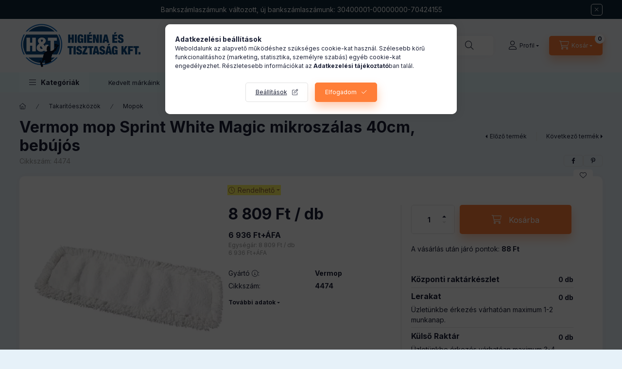

--- FILE ---
content_type: text/html; charset=UTF-8
request_url: https://www.h-t.hu/vermop-mop-sprint-white-magic-mikroszalas-40cm-bebujos-3992
body_size: 31331
content:
<!DOCTYPE html>
<html lang="hu">
    <head>
        <meta charset="utf-8">
<meta name="description" content="Vermop mop Sprint White Magic mikroszálas 40cm, bebújós, A 4474 Vermop Sprint Plus Tronic mikroszálas mop egy professzionális épülettakarítási megoldás, amely m">
<meta name="robots" content="index, follow">
<meta http-equiv="X-UA-Compatible" content="IE=Edge">
<meta property="og:site_name" content="Higiénia és Tisztaság" />
<meta property="og:title" content="Vermop mop Sprint White Magic mikroszálas 40cm, bebújós - Hi">
<meta property="og:description" content="Vermop mop Sprint White Magic mikroszálas 40cm, bebújós, A 4474 Vermop Sprint Plus Tronic mikroszálas mop egy professzionális épülettakarítási megoldás, amely m">
<meta property="og:type" content="product">
<meta property="og:url" content="https://www.h-t.hu/vermop-mop-sprint-white-magic-mikroszalas-40cm-bebujos-3992">
<meta property="og:image" content="https://www.h-t.hu/img/40584/4474/4474.webp">
<meta name="google-site-verification" content="MHfPwnsQIHaZR5D57oF-7xgVhgSnFwxZRi1zxHqS1Bw">
<meta name="mobile-web-app-capable" content="yes">
<meta name="apple-mobile-web-app-capable" content="yes">
<meta name="MobileOptimized" content="320">
<meta name="HandheldFriendly" content="true">

<title>Vermop mop Sprint White Magic mikroszálas 40cm, bebújós - Hi</title>


<script>
var service_type="shop";
var shop_url_main="https://www.h-t.hu";
var actual_lang="hu";
var money_len="0";
var money_thousend=" ";
var money_dec=",";
var shop_id=40584;
var unas_design_url="https:"+"/"+"/"+"www.h-t.hu"+"/"+"!common_design"+"/"+"custom"+"/"+"h-t.unas.hu"+"/";
var unas_design_code='0';
var unas_base_design_code='2400';
var unas_design_ver=4;
var unas_design_subver=1;
var unas_shop_url='https://www.h-t.hu';
var responsive="yes";
var config_plus=new Array();
config_plus['product_tooltip']=1;
config_plus['cart_fly_id']="cart-box__fly-to-desktop";
config_plus['cart_redirect']=1;
config_plus['cart_refresh_force']="1";
config_plus['money_type']='Ft';
config_plus['money_type_display']='Ft';
config_plus['accessible_design']=true;
var lang_text=new Array();

var UNAS = UNAS || {};
UNAS.shop={"base_url":'https://www.h-t.hu',"domain":'www.h-t.hu',"username":'h-t.unas.hu',"id":40584,"lang":'hu',"currency_type":'Ft',"currency_code":'HUF',"currency_rate":'1',"currency_length":0,"base_currency_length":0,"canonical_url":'https://www.h-t.hu/vermop-mop-sprint-white-magic-mikroszalas-40cm-bebujos-3992'};
UNAS.design={"code":'0',"page":'product_details'};
UNAS.api_auth="599f30a9cc7255476319d9f0c9dd2a7c";
UNAS.customer={"email":'',"id":0,"group_id":0,"without_registration":0};
UNAS.shop["category_id"]="550732";
UNAS.shop["sku"]="4474";
UNAS.shop["product_id"]="829132700";
UNAS.shop["only_private_customer_can_purchase"] = false;
 

UNAS.text = {
    "button_overlay_close": `Bezár`,
    "popup_window": `Felugró ablak`,
    "list": `lista`,
    "updating_in_progress": `frissítés folyamatban`,
    "updated": `frissítve`,
    "is_opened": `megnyitva`,
    "is_closed": `bezárva`,
    "deleted": `törölve`,
    "consent_granted": `hozzájárulás megadva`,
    "consent_rejected": `hozzájárulás elutasítva`,
    "field_is_incorrect": `mező hibás`,
    "error_title": `Hiba!`,
    "product_variants": `termék változatok`,
    "product_added_to_cart": `A termék a kosárba került`,
    "product_added_to_cart_with_qty_problem": `A termékből csak [qty_added_to_cart] [qty_unit] került kosárba`,
    "product_removed_from_cart": `A termék törölve a kosárból`,
    "reg_title_name": `Név`,
    "reg_title_company_name": `Cégnév`,
    "number_of_items_in_cart": `Kosárban lévő tételek száma`,
    "cart_is_empty": `A kosár üres`,
    "cart_updated": `A kosár frissült`
};


UNAS.text["delete_from_compare"]= `Törlés összehasonlításból`;
UNAS.text["comparison"]= `Összehasonlítás`;

UNAS.text["delete_from_favourites"]= `Törlés a kedvencek közül`;
UNAS.text["add_to_favourites"]= `Kedvencekhez`;






window.lazySizesConfig=window.lazySizesConfig || {};
window.lazySizesConfig.loadMode=1;
window.lazySizesConfig.loadHidden=false;

window.dataLayer = window.dataLayer || [];
function gtag(){dataLayer.push(arguments)};
gtag('js', new Date());
</script>

<script src="https://www.h-t.hu/!common_packages/jquery/jquery-3.2.1.js?mod_time=1759314984"></script>
<script src="https://www.h-t.hu/!common_packages/jquery/plugins/migrate/migrate.js?mod_time=1759314984"></script>
<script src="https://www.h-t.hu/!common_packages/jquery/plugins/tippy/popper-2.4.4.min.js?mod_time=1759314984"></script>
<script src="https://www.h-t.hu/!common_packages/jquery/plugins/tippy/tippy-bundle.umd.min.js?mod_time=1759314984"></script>
<script src="https://www.h-t.hu/!common_packages/jquery/plugins/tools/overlay/overlay.js?mod_time=1759314984"></script>
<script src="https://www.h-t.hu/!common_packages/jquery/plugins/tools/toolbox/toolbox.expose.js?mod_time=1759314984"></script>
<script src="https://www.h-t.hu/!common_packages/jquery/plugins/lazysizes/lazysizes.min.js?mod_time=1759314984"></script>
<script src="https://www.h-t.hu/!common_packages/jquery/plugins/lazysizes/plugins/bgset/ls.bgset.min.js?mod_time=1759314984"></script>
<script src="https://www.h-t.hu/!common_packages/jquery/own/shop_common/exploded/common.js?mod_time=1764831093"></script>
<script src="https://www.h-t.hu/!common_packages/jquery/own/shop_common/exploded/common_overlay.js?mod_time=1759314984"></script>
<script src="https://www.h-t.hu/!common_packages/jquery/own/shop_common/exploded/common_shop_popup.js?mod_time=1759314984"></script>
<script src="https://www.h-t.hu/!common_packages/jquery/own/shop_common/exploded/function_accessibility_focus.js?mod_time=1759314984"></script>
<script src="https://www.h-t.hu/!common_packages/jquery/own/shop_common/exploded/page_product_details.js?mod_time=1759314984"></script>
<script src="https://www.h-t.hu/!common_packages/jquery/own/shop_common/exploded/function_favourites.js?mod_time=1759314984"></script>
<script src="https://www.h-t.hu/!common_packages/jquery/own/shop_common/exploded/function_compare.js?mod_time=1759314984"></script>
<script src="https://www.h-t.hu/!common_packages/jquery/own/shop_common/exploded/function_recommend.js?mod_time=1759314984"></script>
<script src="https://www.h-t.hu/!common_packages/jquery/own/shop_common/exploded/function_product_print.js?mod_time=1759314984"></script>
<script src="https://www.h-t.hu/!common_packages/jquery/own/shop_common/exploded/function_search_smart_placeholder.js?mod_time=1759314984"></script>
<script src="https://www.h-t.hu/!common_packages/jquery/own/shop_common/exploded/function_accessibility_status.js?mod_time=1764233415"></script>
<script src="https://www.h-t.hu/!common_packages/jquery/plugins/hoverintent/hoverintent.js?mod_time=1759314984"></script>
<script src="https://www.h-t.hu/!common_packages/jquery/own/shop_tooltip/shop_tooltip.js?mod_time=1759314984"></script>
<script src="https://www.h-t.hu/!common_design/base/002400/main.js?mod_time=1764233415"></script>
<script src="https://www.h-t.hu/!common_packages/jquery/plugins/flickity/v3/flickity.pkgd.min.js?mod_time=1759314984"></script>
<script src="https://www.h-t.hu/!common_packages/jquery/plugins/toastr/toastr.min.js?mod_time=1759314984"></script>
<script src="https://www.h-t.hu/!common_packages/jquery/plugins/flickity/v3/as-nav-for.js?mod_time=1759314984"></script>
<script src="https://www.h-t.hu/!common_packages/jquery/plugins/flickity/v3/flickity-sync.js?mod_time=1759314984"></script>
<script src="https://www.h-t.hu/!common_packages/jquery/plugins/photoswipe/photoswipe.min.js?mod_time=1759314984"></script>
<script src="https://www.h-t.hu/!common_packages/jquery/plugins/photoswipe/photoswipe-ui-default.min.js?mod_time=1759314984"></script>

<link href="https://www.h-t.hu/temp/shop_40584_0897306d6ca961b4ef79369263cc2b19.css?mod_time=1769260631" rel="stylesheet" type="text/css">

<link href="https://www.h-t.hu/vermop-mop-sprint-white-magic-mikroszalas-40cm-bebujos-3992" rel="canonical">
<link href="https://www.h-t.hu/shop_ordered/40584/design_pic/favicon.ico" rel="shortcut icon">
<script>
        var google_consent=1;
    
        gtag('consent', 'default', {
           'ad_storage': 'denied',
           'ad_user_data': 'denied',
           'ad_personalization': 'denied',
           'analytics_storage': 'denied',
           'functionality_storage': 'denied',
           'personalization_storage': 'denied',
           'security_storage': 'granted'
        });

    
        gtag('consent', 'update', {
           'ad_storage': 'denied',
           'ad_user_data': 'denied',
           'ad_personalization': 'denied',
           'analytics_storage': 'denied',
           'functionality_storage': 'denied',
           'personalization_storage': 'denied',
           'security_storage': 'granted'
        });

        </script>
    <script async src="https://www.googletagmanager.com/gtag/js?id=G-HTBENT6Z3J"></script>    <script>
    gtag('config', 'G-HTBENT6Z3J');

        </script>
        <script>
    var google_analytics=1;

                gtag('event', 'view_item', {
              "currency": "HUF",
              "value": '8809',
              "items": [
                  {
                      "item_id": "4474",
                      "item_name": "Vermop mop Sprint White Magic mikroszálas 40cm, bebújós",
                      "item_category": "Takarítóeszközök/Mopok",
                      "price": '8809'
                  }
              ],
              'non_interaction': true
            });
               </script>
           <script>
        gtag('config', 'AW-16585380320',{'allow_enhanced_conversions':true});
                </script>
            <script>
        var google_ads=1;

                gtag('event','remarketing', {
            'ecomm_pagetype': 'product',
            'ecomm_prodid': ["4474"],
            'ecomm_totalvalue': 8809        });
            </script>
        <!-- Google Tag Manager -->
    <script>(function(w,d,s,l,i){w[l]=w[l]||[];w[l].push({'gtm.start':
            new Date().getTime(),event:'gtm.js'});var f=d.getElementsByTagName(s)[0],
            j=d.createElement(s),dl=l!='dataLayer'?'&l='+l:'';j.async=true;j.src=
            'https://www.googletagmanager.com/gtm.js?id='+i+dl;f.parentNode.insertBefore(j,f);
        })(window,document,'script','dataLayer','GTM-W5GM4FLJ');</script>
    <!-- End Google Tag Manager -->

    
    <script>
    var facebook_pixel=1;
    /* <![CDATA[ */
        !function(f,b,e,v,n,t,s){if(f.fbq)return;n=f.fbq=function(){n.callMethod?
            n.callMethod.apply(n,arguments):n.queue.push(arguments)};if(!f._fbq)f._fbq=n;
            n.push=n;n.loaded=!0;n.version='2.0';n.queue=[];t=b.createElement(e);t.async=!0;
            t.src=v;s=b.getElementsByTagName(e)[0];s.parentNode.insertBefore(t,s)}(window,
                document,'script','//connect.facebook.net/en_US/fbevents.js');

        fbq('init', '261862044935964');
                fbq('track', 'PageView', {}, {eventID:'PageView.aXWW1xLfgTnyvCJLHLJuwAAAFoc'});
        
        fbq('track', 'ViewContent', {
            content_name: 'Vermop mop Sprint White Magic mikroszálas 40cm, bebújós',
            content_category: 'Takarítóeszközök > Mopok',
            content_ids: ['4474'],
            contents: [{'id': '4474', 'quantity': '1'}],
            content_type: 'product',
            value: 8808.72,
            currency: 'HUF'
        }, {eventID:'ViewContent.aXWW1xLfgTnyvCJLHLJuwAAAFoc'});

        
        $(document).ready(function() {
            $(document).on("addToCart", function(event, product_array){
                facebook_event('AddToCart',{
					content_name: product_array.name,
					content_category: product_array.category,
					content_ids: [product_array.sku],
					contents: [{'id': product_array.sku, 'quantity': product_array.qty}],
					content_type: 'product',
					value: product_array.price,
					currency: 'HUF'
				}, {eventID:'AddToCart.' + product_array.event_id});
            });

            $(document).on("addToFavourites", function(event, product_array){
                facebook_event('AddToWishlist', {
                    content_ids: [product_array.sku],
                    content_type: 'product'
                }, {eventID:'AddToFavourites.' + product_array.event_id});
            });
        });

    /* ]]> */
    </script>


<script id="barat_hud_sr_script">if(document.getElementById("fbarat")===null){var hst = document.createElement("script");hst.src = "//admin.fogyasztobarat.hu/h-api.js";hst.type = "text/javascript";hst.setAttribute("data-id", "F8BPHU4Y");hst.setAttribute("id", "fbarat");var hs = document.getElementById("barat_hud_sr_script");hs.parentNode.insertBefore(hst, hs);}</script>


        <meta content="width=device-width, initial-scale=1.0" name="viewport" />
        <link rel="preconnect" href="https://fonts.gstatic.com">
        <link rel="preload" href="https://fonts.googleapis.com/css2?family=Inter:wght@400;700;900&display=swap" as="style" />
        <link rel="stylesheet" href="https://fonts.googleapis.com/css2?family=Inter:wght@400;700;900&display=swap" media="print" onload="this.media='all'">
        <noscript>
            <link rel="stylesheet" href="https://fonts.googleapis.com/css2?family=Inter:wght@400;700;900&display=swap" />
        </noscript>
        <link rel="preload" href="https://www.h-t.hu/!common_design/own/fonts/2400/customicons/custom-icons.css" as="style">
        <link rel="stylesheet" href="https://www.h-t.hu/!common_design/own/fonts/2400/customicons/custom-icons.css" media="print" onload="this.media='all'">
        <noscript>
            <link rel="stylesheet" href="https://www.h-t.hu/!common_design/own/fonts/2400/customicons/custom-icons.css" />
        </noscript>
        
        
        
        
        

        
        
        
                
        
        
        
        
        
        
        
        
        
                
        
    </head>


                
                
    
    
    
    
    
    
    
    
    
    
                     
    
    
    
    
    <body class='design_ver4 design_subver1' id="ud_shop_artdet">
    
        <!-- Google Tag Manager (noscript) -->
    <noscript><iframe src="https://www.googletagmanager.com/ns.html?id=GTM-W5GM4FLJ"
                      height="0" width="0" style="display:none;visibility:hidden"></iframe></noscript>
    <!-- End Google Tag Manager (noscript) -->
    <div id="image_to_cart" style="display:none; position:absolute; z-index:100000;"></div>
<div class="overlay_common overlay_warning" id="overlay_cart_add"></div>
<script>$(document).ready(function(){ overlay_init("cart_add",{"onBeforeLoad":false}); });</script>
<div id="overlay_login_outer"></div>	
	<script>
	$(document).ready(function(){
	    var login_redir_init="";

		$("#overlay_login_outer").overlay({
			onBeforeLoad: function() {
                var login_redir_temp=login_redir_init;
                if (login_redir_act!="") {
                    login_redir_temp=login_redir_act;
                    login_redir_act="";
                }

									$.ajax({
						type: "GET",
						async: true,
						url: "https://www.h-t.hu/shop_ajax/ajax_popup_login.php",
						data: {
							shop_id:"40584",
							lang_master:"hu",
                            login_redir:login_redir_temp,
							explicit:"ok",
							get_ajax:"1"
						},
						success: function(data){
							$("#overlay_login_outer").html(data);
							if (unas_design_ver >= 5) $("#overlay_login_outer").modal('show');
							$('#overlay_login1 input[name=shop_pass_login]').keypress(function(e) {
								var code = e.keyCode ? e.keyCode : e.which;
								if(code.toString() == 13) {		
									document.form_login_overlay.submit();		
								}	
							});	
						}
					});
								},
			top: 50,
			mask: {
	color: "#000000",
	loadSpeed: 200,
	maskId: "exposeMaskOverlay",
	opacity: 0.7
},
			closeOnClick: (config_plus['overlay_close_on_click_forced'] === 1),
			onClose: function(event, overlayIndex) {
				$("#login_redir").val("");
			},
			load: false
		});
		
			});
	function overlay_login() {
		$(document).ready(function(){
			$("#overlay_login_outer").overlay().load();
		});
	}
	function overlay_login_remind() {
        if (unas_design_ver >= 5) {
            $("#overlay_remind").overlay().load();
        } else {
            $(document).ready(function () {
                $("#overlay_login_outer").overlay().close();
                setTimeout('$("#overlay_remind").overlay().load();', 250);
            });
        }
	}

    var login_redir_act="";
    function overlay_login_redir(redir) {
        login_redir_act=redir;
        $("#overlay_login_outer").overlay().load();
    }
	</script>  
	<div class="overlay_common overlay_info" id="overlay_remind"></div>
<script>$(document).ready(function(){ overlay_init("remind",[]); });</script>

	<script>
    	function overlay_login_error_remind() {
		$(document).ready(function(){
			load_login=0;
			$("#overlay_error").overlay().close();
			setTimeout('$("#overlay_remind").overlay().load();', 250);	
		});
	}
	</script>  
	<div class="overlay_common overlay_info" id="overlay_newsletter"></div>
<script>$(document).ready(function(){ overlay_init("newsletter",[]); });</script>

<script>
function overlay_newsletter() {
    $(document).ready(function(){
        $("#overlay_newsletter").overlay().load();
    });
}
</script>
<div class="overlay_common overlay_error" id="overlay_script"></div>
<script>$(document).ready(function(){ overlay_init("script",[]); });</script>
    <script>
    $(document).ready(function() {
        $.ajax({
            type: "GET",
            url: "https://www.h-t.hu/shop_ajax/ajax_stat.php",
            data: {master_shop_id:"40584",get_ajax:"1"}
        });
    });
    </script>
    

    
    <div id="container" class="page_shop_artdet_4474 readmore-v2
js-ajax-filter-box-checking filter-not-exists filter-box-in-sidebar nav-position-bottom header-will-fixed fixed-cart-on-artdet">
                        <div class="js-element nanobar js-nanobar" data-element-name="header_text_section_1" role="region" aria-label="nanobar">
        <div class="container">
            <div class="header_text_section_1 nanobar__inner">
                                    Bankszámlaszámunk változott, új bankszámlaszámunk: 30400001-00000000-70424155
                                <button type="button" class="btn btn-close nanobar__btn-close" onclick="closeNanobar(this,'header_text_section_1_hide','session','--nanobar-height');" aria-label="Bezár" title="Bezár"></button>
            </div>
        </div>
    </div>
    <script>
        window.addEventListener("DOMContentLoaded", function() {
            root.style.setProperty('--nanobar-height', getHeight($(".js-nanobar")) + "px");
        });
    </script>
    
                        <header class="header header--mobile py-3 px-4 d-flex justify-content-center d-sm-none position-relative has-tel">
                <div id="header_logo_img" class="js-element header_logo logo" data-element-name="header_logo">
        <div class="header_logo-img-container">
            <div class="header_logo-img-wrapper">
                                                <a class="has-img" href="https://www.h-t.hu/">                    <picture>
                                                <source srcset="https://www.h-t.hu/!common_design/custom/h-t.unas.hu/element/layout_hu_header_logo-400x120_2_default.png?time=1764747782 1x, https://www.h-t.hu/!common_design/custom/h-t.unas.hu/element/layout_hu_header_logo-400x120_2_default_retina.png?time=1764747782 2x" />
                        <img                              width="254" height="110"
                                                          src="https://www.h-t.hu/!common_design/custom/h-t.unas.hu/element/layout_hu_header_logo-400x120_2_default.png?time=1764747782"                             
                             alt="Higiénia és Tisztaság                        "/>
                    </picture>
                    </a>                                        </div>
        </div>
    </div>

                        <div class="js-element header_text_section_2 d-sm-none" data-element-name="header_text_section_2">
            <div class="header_text_section_2-slide slide-1"><p><strong>Kérdésed van?</strong></p>
<p><a href="tel:+3612106745">+3612106745</a><br /><a href="mailto:info@h-t.hu" class="moz-txt-link-freetext" onclick="return rcmail.command('compose','info@h-t.hu',this)" rel="noreferrer">info@h-t.hu</a></p></div>
    </div>

        
        </header>
        <header id="header--desktop" class="header header--desktop d-none d-sm-block js-header js-header-fixed">
            <div class="header-inner js-header-inner">
                <div class="header__top">
                    <div class="container">
                        <div class="header__top-inner">
                            <div class="row no-gutters gutters-md-10 justify-content-center align-items-center">
                                <div class="header__top-left col col-xl-auto">
                                    <div class="header__left-inner d-flex align-items-center">
                                                                                <div class="nav-link--products-placeholder-on-fixed-header burger btn">
                                            <span class="burger__lines">
                                                <span class="burger__line"></span>
                                                <span class="burger__line"></span>
                                                <span class="burger__line"></span>
                                            </span>
                                            <span class="burger__text dropdown__btn-text">
                                                Kategóriák
                                            </span>
                                        </div>
                                        <button type="button" class="hamburger-box__dropdown-btn burger btn dropdown__btn d-lg-none" id="hamburger-box__dropdown-btn2" aria-label="hamburger button" data-btn-for="#hamburger-box__dropdown">
                                            <span class="burger__lines">
                                              <span class="burger__line"></span>
                                              <span class="burger__line"></span>
                                              <span class="burger__line"></span>
                                            </span>
                                            <span class="burger__text dropdown__btn-text">
                                              Kategóriák
                                            </span>
                                        </button>
                                                                                    <div id="header_logo_img" class="js-element header_logo logo" data-element-name="header_logo">
        <div class="header_logo-img-container">
            <div class="header_logo-img-wrapper">
                                                <a class="has-img" href="https://www.h-t.hu/">                    <picture>
                                                <source srcset="https://www.h-t.hu/!common_design/custom/h-t.unas.hu/element/layout_hu_header_logo-400x120_2_default.png?time=1764747782 1x, https://www.h-t.hu/!common_design/custom/h-t.unas.hu/element/layout_hu_header_logo-400x120_2_default_retina.png?time=1764747782 2x" />
                        <img                              width="254" height="110"
                                                          src="https://www.h-t.hu/!common_design/custom/h-t.unas.hu/element/layout_hu_header_logo-400x120_2_default.png?time=1764747782"                             
                             alt="Higiénia és Tisztaság                        "/>
                    </picture>
                    </a>                                        </div>
        </div>
    </div>

                                        <div class="js-element header_text_section_2" data-element-name="header_text_section_2">
            <div class="header_text_section_2-slide slide-1"><p><strong>Kérdésed van?</strong></p>
<p><a href="tel:+3612106745">+3612106745</a><br /><a href="mailto:info@h-t.hu" class="moz-txt-link-freetext" onclick="return rcmail.command('compose','info@h-t.hu',this)" rel="noreferrer">info@h-t.hu</a></p></div>
    </div>

                                    </div>
                                </div>
                                <div class="header__top-right col-auto col-xl d-flex justify-content-end align-items-center">
                                    <button class="search-box__dropdown-btn btn dropdown__btn d-xl-none" id="#search-box__dropdown-btn2" aria-label="search button" type="button" data-btn-for="#search-box__dropdown2">
                                        <span class="search-box__dropdown-btn-icon dropdown__btn-icon icon--search"></span>
                                        <span class="search-box__text dropdown__btn-text">Keresés</span>
                                    </button>
                                    <div class="search-box__dropdown dropdown__content dropdown__content-till-lg" id="search-box__dropdown2" data-content-for="#search-box__dropdown-btn2" data-content-direction="full">
                                        <span class="dropdown__caret"></span>
                                        <button class="dropdown__btn-close search-box__dropdown__btn-close btn-close" type="button" title="bezár" aria-label="bezár"></button>
                                        <div class="dropdown__content-inner search-box__inner position-relative js-search browser-is-chrome search-smart-enabled"
     id="box_search_content2">
    <form name="form_include_search2" id="form_include_search2" action="https://www.h-t.hu/shop_search.php" method="get">
    <div class="search-box__form-inner d-flex flex-column">
        <div class="form-group box-search-group mb-0 js-search-smart-insert-after-here">
            <input data-stay-visible-breakpoint="1280" id="box_search_input2" class="search-box__input ac_input js-search-input form-control"
                   name="search" pattern=".{3,100}" aria-label="Keresd folyamatosan bővülő akcióinkat " title="Hosszabb kereső kifejezést írjon be!"
                   placeholder="Keresd folyamatosan bővülő akcióinkat " type="search" maxlength="100" autocomplete="off" required                   role="combobox" aria-autocomplete="list" aria-expanded="false"
                                      aria-controls="search-smart-suggestions search-smart-actual-query search-smart-categories search-smart-contents search-smart-products"
                               >
            <div class="search-box__search-btn-outer input-group-append" title="Keresés">
                <button class="btn search-box__search-btn" aria-label="Keresés">
                    <span class="search-box__search-btn-icon icon--search"></span>
                </button>
            </div>
            <div class="search__loading">
                <div class="loading-spinner--small"></div>
            </div>
        </div>
        <div class="ac_results2">
            <span class="ac_result__caret"></span>
        </div>
    </div>
    </form>
</div>

                                    </div>
                                                                                <button class="profile__dropdown-btn js-profile-btn btn dropdown__btn" id="profile__dropdown-btn" type="button"
            data-orders="https://www.h-t.hu/shop_order_track.php" data-btn-for="#profile__dropdown"
            aria-label="Profil" aria-haspopup="dialog" aria-expanded="false" aria-controls="profile__dropdown"
    >
        <span class="profile__dropdown-btn-icon dropdown__btn-icon icon--user"></span>
        <span class="profile__text dropdown__btn-text">Profil</span>
            </button>
    
    
                                    <button id="cart-box__fly-to-desktop" class="cart-box__dropdown-btn btn dropdown__btn js-cart-box-loaded-by-ajax" aria-label="cart button" type="button" data-btn-for="#cart-box__dropdown">
                                        <span class="cart-box__dropdown-btn-icon dropdown__btn-icon icon--cart"></span>
                                        <span class="cart-box__text dropdown__btn-text">Kosár</span>
                                        <span class="bubble cart-box__bubble">-</span>
                                    </button>
                                </div>
                            </div>
                        </div>
                    </div>
                </div>
                                <div class="header__bottom">
                    <div class="container">
                        <nav class="navbar d-none d-lg-flex navbar-expand navbar-light align-items-stretch">
                                                        <ul id="nav--cat" class="nav nav--cat js-navbar-nav">
                                <li class="nav-item dropdown nav--main nav-item--products">
                                    <a class="nav-link nav-link--products burger d-lg-flex" href="#" onclick="event.preventDefault();" role="button" data-text="Kategóriák" data-toggle="dropdown" aria-expanded="false" aria-haspopup="true">
                                        <span class="burger__lines">
                                            <span class="burger__line"></span>
                                            <span class="burger__line"></span>
                                            <span class="burger__line"></span>
                                        </span>
                                        <span class="burger__text dropdown__btn-text">
                                            Kategóriák
                                        </span>
                                    </a>
                                    <div id="dropdown-cat" class="dropdown-menu d-none d-block clearfix dropdown--cat with-auto-breaking-megasubmenu dropdown--level-0">
                                                    <ul class="nav-list--0" aria-label="Kategóriák">
            <li id="nav-item-akcio" class="nav-item spec-item js-nav-item-akcio">
                        <a class="nav-link" href="https://www.h-t.hu/shop_artspec.php?artspec=1"               aria-label="Akciók kategória"
                           >
                                            <span class="nav-link__text">
                    Akciók                </span>
            </a>
                    </li>
            <li id="nav-item-718427" class="nav-item dropdown js-nav-item-718427">
                        <a class="nav-link" href="https://www.h-t.hu/Csuszasmentesito-anyagok"               aria-label="Csúszásmentesítő anyagok kategória"
                data-toggle="dropdown" data-mouseover="handleSub('718427','https://www.h-t.hu/shop_ajax/ajax_box_cat.php?get_ajax=1&type=layout&change_lang=hu&level=1&key=718427&box_var_name=shop_cat&box_var_layout_cache=1&box_var_expand_cache=yes&box_var_expand_cache_name=desktop&box_var_layout_level0=0&box_var_layout_level1=1&box_var_layout=2&box_var_ajax=1&box_var_section=content&box_var_highlight=yes&box_var_type=expand&box_var_div=no');" aria-haspopup="true" aria-expanded="false"            >
                                            <span class="nav-link__text">
                    Csúszásmentesítő anyagok                </span>
            </a>
                        <div class="megasubmenu dropdown-menu">
                <div class="megasubmenu__sticky-content">
                    <div class="loading-spinner"></div>
                </div>
                            </div>
                    </li>
            <li id="nav-item-473308" class="nav-item dropdown js-nav-item-473308">
                        <a class="nav-link" href="https://www.h-t.hu/Hatalmas-keszletkisopresi-akcio"               aria-label="Hatalmas készletkisöprési akció kategória"
                data-toggle="dropdown" data-mouseover="handleSub('473308','https://www.h-t.hu/shop_ajax/ajax_box_cat.php?get_ajax=1&type=layout&change_lang=hu&level=1&key=473308&box_var_name=shop_cat&box_var_layout_cache=1&box_var_expand_cache=yes&box_var_expand_cache_name=desktop&box_var_layout_level0=0&box_var_layout_level1=1&box_var_layout=2&box_var_ajax=1&box_var_section=content&box_var_highlight=yes&box_var_type=expand&box_var_div=no');" aria-haspopup="true" aria-expanded="false"            >
                                            <span class="nav-link__text">
                    Hatalmas készletkisöprési akció                </span>
            </a>
                        <div class="megasubmenu dropdown-menu">
                <div class="megasubmenu__sticky-content">
                    <div class="loading-spinner"></div>
                </div>
                            </div>
                    </li>
            <li id="nav-item-894428" class="nav-item js-nav-item-894428">
                        <a class="nav-link" href="https://www.h-t.hu/Diversey-nagytakaritasi-akcio"               aria-label="Diversey nagytakarítási akció kategória"
                           >
                                            <span class="nav-link__text">
                    Diversey nagytakarítási akció                </span>
            </a>
                    </li>
            <li id="nav-item-589069" class="nav-item js-nav-item-589069">
                        <a class="nav-link" href="https://www.h-t.hu/TASKI-Takaritogep-Akcio"               aria-label="TASKI Takarítógép Akció kategória"
                           >
                                            <span class="nav-link__text">
                    TASKI Takarítógép Akció                </span>
            </a>
                    </li>
            <li id="nav-item-453067" class="nav-item dropdown js-nav-item-453067">
                        <a class="nav-link" href="https://www.h-t.hu/Papir-intezmenyi-higienia"               aria-label="Papír, intézményi higiénia kategória"
                data-toggle="dropdown" data-mouseover="handleSub('453067','https://www.h-t.hu/shop_ajax/ajax_box_cat.php?get_ajax=1&type=layout&change_lang=hu&level=1&key=453067&box_var_name=shop_cat&box_var_layout_cache=1&box_var_expand_cache=yes&box_var_expand_cache_name=desktop&box_var_layout_level0=0&box_var_layout_level1=1&box_var_layout=2&box_var_ajax=1&box_var_section=content&box_var_highlight=yes&box_var_type=expand&box_var_div=no');" aria-haspopup="true" aria-expanded="false"            >
                                            <span class="nav-link__text">
                    Papír, intézményi higiénia                </span>
            </a>
                        <div class="megasubmenu dropdown-menu">
                <div class="megasubmenu__sticky-content">
                    <div class="loading-spinner"></div>
                </div>
                            </div>
                    </li>
            <li id="nav-item-724148" class="nav-item dropdown js-nav-item-724148">
                        <a class="nav-link" href="https://www.h-t.hu/Hulladekgyujtok-es-szemeteszsakok"               aria-label="Hulladékgyűjtők és szemeteszsákok kategória"
                data-toggle="dropdown" data-mouseover="handleSub('724148','https://www.h-t.hu/shop_ajax/ajax_box_cat.php?get_ajax=1&type=layout&change_lang=hu&level=1&key=724148&box_var_name=shop_cat&box_var_layout_cache=1&box_var_expand_cache=yes&box_var_expand_cache_name=desktop&box_var_layout_level0=0&box_var_layout_level1=1&box_var_layout=2&box_var_ajax=1&box_var_section=content&box_var_highlight=yes&box_var_type=expand&box_var_div=no');" aria-haspopup="true" aria-expanded="false"            >
                                            <span class="nav-link__text">
                    Hulladékgyűjtők és szemeteszsákok                </span>
            </a>
                        <div class="megasubmenu dropdown-menu">
                <div class="megasubmenu__sticky-content">
                    <div class="loading-spinner"></div>
                </div>
                            </div>
                    </li>
            <li id="nav-item-717046" class="nav-item dropdown js-nav-item-717046">
                        <a class="nav-link" href="https://www.h-t.hu/Tisztitoszerek"               aria-label="Tisztítószerek kategória"
                data-toggle="dropdown" data-mouseover="handleSub('717046','https://www.h-t.hu/shop_ajax/ajax_box_cat.php?get_ajax=1&type=layout&change_lang=hu&level=1&key=717046&box_var_name=shop_cat&box_var_layout_cache=1&box_var_expand_cache=yes&box_var_expand_cache_name=desktop&box_var_layout_level0=0&box_var_layout_level1=1&box_var_layout=2&box_var_ajax=1&box_var_section=content&box_var_highlight=yes&box_var_type=expand&box_var_div=no');" aria-haspopup="true" aria-expanded="false"            >
                                            <span class="nav-link__text">
                    Tisztítószerek                </span>
            </a>
                        <div class="megasubmenu dropdown-menu">
                <div class="megasubmenu__sticky-content">
                    <div class="loading-spinner"></div>
                </div>
                            </div>
                    </li>
            <li id="nav-item-941560" class="nav-item dropdown js-nav-item-941560">
                        <a class="nav-link" href="https://www.h-t.hu/sct/941560/Szemelyi-higienia"               aria-label="Személyi higiénia kategória"
                data-toggle="dropdown" data-mouseover="handleSub('941560','https://www.h-t.hu/shop_ajax/ajax_box_cat.php?get_ajax=1&type=layout&change_lang=hu&level=1&key=941560&box_var_name=shop_cat&box_var_layout_cache=1&box_var_expand_cache=yes&box_var_expand_cache_name=desktop&box_var_layout_level0=0&box_var_layout_level1=1&box_var_layout=2&box_var_ajax=1&box_var_section=content&box_var_highlight=yes&box_var_type=expand&box_var_div=no');" aria-haspopup="true" aria-expanded="false"            >
                                            <span class="nav-link__text">
                    Személyi higiénia                </span>
            </a>
                        <div class="megasubmenu dropdown-menu">
                <div class="megasubmenu__sticky-content">
                    <div class="loading-spinner"></div>
                </div>
                            </div>
                    </li>
            <li id="nav-item-777827" class="nav-item dropdown js-nav-item-777827">
                        <a class="nav-link" href="https://www.h-t.hu/sct/777827/Takaritoeszkozok"               aria-label="Takarítóeszközök kategória"
                data-toggle="dropdown" data-mouseover="handleSub('777827','https://www.h-t.hu/shop_ajax/ajax_box_cat.php?get_ajax=1&type=layout&change_lang=hu&level=1&key=777827&box_var_name=shop_cat&box_var_layout_cache=1&box_var_expand_cache=yes&box_var_expand_cache_name=desktop&box_var_layout_level0=0&box_var_layout_level1=1&box_var_layout=2&box_var_ajax=1&box_var_section=content&box_var_highlight=yes&box_var_type=expand&box_var_div=no');" aria-haspopup="true" aria-expanded="false"            >
                                            <span class="nav-link__text">
                    Takarítóeszközök                </span>
            </a>
                        <div class="megasubmenu dropdown-menu">
                <div class="megasubmenu__sticky-content">
                    <div class="loading-spinner"></div>
                </div>
                            </div>
                    </li>
            <li id="nav-item-541613" class="nav-item js-nav-item-541613">
                        <a class="nav-link" href="https://www.h-t.hu/penztargepszalag"               aria-label="Pénztárgépszalag kategória"
                           >
                                            <span class="nav-link__text">
                    Pénztárgépszalag                </span>
            </a>
                    </li>
            <li id="nav-item-646219" class="nav-item dropdown js-nav-item-646219">
                        <a class="nav-link" href="https://www.h-t.hu/Takaritogepek-porszivok"               aria-label="Takarítógépek, porszívók kategória"
                data-toggle="dropdown" data-mouseover="handleSub('646219','https://www.h-t.hu/shop_ajax/ajax_box_cat.php?get_ajax=1&type=layout&change_lang=hu&level=1&key=646219&box_var_name=shop_cat&box_var_layout_cache=1&box_var_expand_cache=yes&box_var_expand_cache_name=desktop&box_var_layout_level0=0&box_var_layout_level1=1&box_var_layout=2&box_var_ajax=1&box_var_section=content&box_var_highlight=yes&box_var_type=expand&box_var_div=no');" aria-haspopup="true" aria-expanded="false"            >
                                            <span class="nav-link__text">
                    Takarítógépek, porszívók                </span>
            </a>
                        <div class="megasubmenu dropdown-menu">
                <div class="megasubmenu__sticky-content">
                    <div class="loading-spinner"></div>
                </div>
                            </div>
                    </li>
            <li id="nav-item-331220" class="nav-item dropdown js-nav-item-331220">
                        <a class="nav-link" href="https://www.h-t.hu/Muanyagtermekek-irodaszerek-kiegeszitok"               aria-label="Műanyagtermékek, irodaszerek, kiegészítők kategória"
                data-toggle="dropdown" data-mouseover="handleSub('331220','https://www.h-t.hu/shop_ajax/ajax_box_cat.php?get_ajax=1&type=layout&change_lang=hu&level=1&key=331220&box_var_name=shop_cat&box_var_layout_cache=1&box_var_expand_cache=yes&box_var_expand_cache_name=desktop&box_var_layout_level0=0&box_var_layout_level1=1&box_var_layout=2&box_var_ajax=1&box_var_section=content&box_var_highlight=yes&box_var_type=expand&box_var_div=no');" aria-haspopup="true" aria-expanded="false"            >
                                            <span class="nav-link__text">
                    Műanyagtermékek, irodaszerek, kiegészítők                </span>
            </a>
                        <div class="megasubmenu dropdown-menu">
                <div class="megasubmenu__sticky-content">
                    <div class="loading-spinner"></div>
                </div>
                            </div>
                    </li>
            <li id="nav-item-694164" class="nav-item dropdown js-nav-item-694164">
                        <a class="nav-link" href="https://www.h-t.hu/Kornyezetbarat-termekek"               aria-label="Környezetbarát termékek kategória"
                data-toggle="dropdown" data-mouseover="handleSub('694164','https://www.h-t.hu/shop_ajax/ajax_box_cat.php?get_ajax=1&type=layout&change_lang=hu&level=1&key=694164&box_var_name=shop_cat&box_var_layout_cache=1&box_var_expand_cache=yes&box_var_expand_cache_name=desktop&box_var_layout_level0=0&box_var_layout_level1=1&box_var_layout=2&box_var_ajax=1&box_var_section=content&box_var_highlight=yes&box_var_type=expand&box_var_div=no');" aria-haspopup="true" aria-expanded="false"            >
                                            <span class="nav-link__text">
                    Környezetbarát termékek                </span>
            </a>
                        <div class="megasubmenu dropdown-menu">
                <div class="megasubmenu__sticky-content">
                    <div class="loading-spinner"></div>
                </div>
                            </div>
                    </li>
            <li id="nav-item-113128" class="nav-item dropdown js-nav-item-113128">
                        <a class="nav-link" href="https://www.h-t.hu/sct/113128/Markaink"               aria-label="Márkáink kategória"
                data-toggle="dropdown" data-mouseover="handleSub('113128','https://www.h-t.hu/shop_ajax/ajax_box_cat.php?get_ajax=1&type=layout&change_lang=hu&level=1&key=113128&box_var_name=shop_cat&box_var_layout_cache=1&box_var_expand_cache=yes&box_var_expand_cache_name=desktop&box_var_layout_level0=0&box_var_layout_level1=1&box_var_layout=2&box_var_ajax=1&box_var_section=content&box_var_highlight=yes&box_var_type=expand&box_var_div=no');" aria-haspopup="true" aria-expanded="false"            >
                                            <span class="nav-link__text">
                    Márkáink                </span>
            </a>
                        <div class="megasubmenu dropdown-menu">
                <div class="megasubmenu__sticky-content">
                    <div class="loading-spinner"></div>
                </div>
                            </div>
                    </li>
            <li id="nav-item-731930" class="nav-item dropdown js-nav-item-731930">
                        <a class="nav-link" href="https://www.h-t.hu/Csomagolo-anyagok"               aria-label="Csomagoló anyagok kategória"
                data-toggle="dropdown" data-mouseover="handleSub('731930','https://www.h-t.hu/shop_ajax/ajax_box_cat.php?get_ajax=1&type=layout&change_lang=hu&level=1&key=731930&box_var_name=shop_cat&box_var_layout_cache=1&box_var_expand_cache=yes&box_var_expand_cache_name=desktop&box_var_layout_level0=0&box_var_layout_level1=1&box_var_layout=2&box_var_ajax=1&box_var_section=content&box_var_highlight=yes&box_var_type=expand&box_var_div=no');" aria-haspopup="true" aria-expanded="false"            >
                                            <span class="nav-link__text">
                    Csomagoló anyagok                </span>
            </a>
                        <div class="megasubmenu dropdown-menu">
                <div class="megasubmenu__sticky-content">
                    <div class="loading-spinner"></div>
                </div>
                            </div>
                    </li>
            <li id="nav-item-315468" class="nav-item dropdown js-nav-item-315468">
                        <a class="nav-link" href="https://www.h-t.hu/Munkavedelmi-termekek"               aria-label="Munkavédelmi termékek kategória"
                data-toggle="dropdown" data-mouseover="handleSub('315468','https://www.h-t.hu/shop_ajax/ajax_box_cat.php?get_ajax=1&type=layout&change_lang=hu&level=1&key=315468&box_var_name=shop_cat&box_var_layout_cache=1&box_var_expand_cache=yes&box_var_expand_cache_name=desktop&box_var_layout_level0=0&box_var_layout_level1=1&box_var_layout=2&box_var_ajax=1&box_var_section=content&box_var_highlight=yes&box_var_type=expand&box_var_div=no');" aria-haspopup="true" aria-expanded="false"            >
                                            <span class="nav-link__text">
                    Munkavédelmi termékek                </span>
            </a>
                        <div class="megasubmenu dropdown-menu">
                <div class="megasubmenu__sticky-content">
                    <div class="loading-spinner"></div>
                </div>
                            </div>
                    </li>
        </ul>

    
                                    </div>
                                </li>
                            </ul>
                                                                                                                    
    <ul aria-label="Menüpontok" id="nav--menu" class="nav nav--menu js-navbar-nav">
                <li class="nav-item nav--main js-nav-item-277380">
                        <a class="nav-link" href="https://www.h-t.hu/markaink" >
                            Kedvelt márkáink
            </a>
                    </li>
                <li class="nav-item nav--main js-nav-item-881532">
                        <a class="nav-link" href="https://www.h-t.hu/shop_contact.php" >
                            Kapcsolat
            </a>
                    </li>
                <li class="nav-item dropdown nav--main js-nav-item-404767">
                        <a class="nav-link dropdown-toggle" href="https://www.h-t.hu/spg/404767/Rolunk" role="button" data-toggle="dropdown" aria-haspopup="true" aria-expanded="false">
                            Rólunk
            </a>
                                                
    <ul aria-label="Rólunk menüpont" class="dropdown-menu dropdown--menu dropdown-level--1">
                <li class="nav-item js-nav-item-441378">
                        <a class="dropdown-item" href="https://www.h-t.hu/spg/441378/Valtozasok-es-fejlesztesek" >
                            Változások és fejlesztések
            </a>
                    </li>
            </ul>

                    </li>
                <li class="nav-item nav--main js-nav-item-320568">
                        <a class="nav-link" href="https://www.h-t.hu/shop_newsletter.php" >
                            Hírlevél
            </a>
                    </li>
                <li class="nav-item nav--main js-nav-item-769373">
                        <a class="nav-link" href="https://www.h-t.hu/arlistak" >
                            Árlisták, katalógusok
            </a>
                    </li>
                <li class="nav-item dropdown nav--main js-nav-item-277601">
                        <a class="nav-link dropdown-toggle" href="https://www.h-t.hu/spg/277601/Akciok" role="button" data-toggle="dropdown" aria-haspopup="true" aria-expanded="false">
                            Akciók
            </a>
                                                
    <ul aria-label="Akciók menüpont" class="dropdown-menu dropdown--menu dropdown-level--1">
                <li class="nav-item js-nav-item-828944">
                        <a class="dropdown-item" href="https://www.h-t.hu/spg/828944/1-1-webshop-akcio" >
                            1+1% webshop akció
            </a>
                    </li>
                <li class="nav-item js-nav-item-287417">
                        <a class="dropdown-item" href="https://www.h-t.hu/spg/287417/Vasarolj-tobbet-akcio" >
                            Vásárolj többet akció
            </a>
                    </li>
                <li class="nav-item js-nav-item-646010">
                        <a class="dropdown-item" href="https://www.h-t.hu/shop_search.php?search=diversey" >
                            Diversey akció
            </a>
                    </li>
            </ul>

                    </li>
            </ul>

    
                                                    </nav>
                        <script>
    let addOverflowHidden = function() {
        $('.hamburger-box__dropdown-inner').addClass('overflow-hidden');
    }
    function scrollToBreadcrumb() {
        scrollToElement({ element: '.nav-list-breadcrumb', offset: getVisibleDistanceTillHeaderBottom(), scrollIn: '.hamburger-box__dropdown-inner', container: '.hamburger-box__dropdown-inner', duration: 0, callback: addOverflowHidden });
    }

    function setHamburgerBoxHeight(height) {
        $('.hamburger-box__dropdown').css('height', height + 80);
    }

    let mobileMenuScrollData = [];

    function handleSub2(thisOpenBtn, id, ajaxUrl) {
        let navItem = $('#nav-item-'+id+'--m');
        let openBtn = $(thisOpenBtn);
        let $thisScrollableNavList = navItem.closest('.nav-list-mobile');
        let thisNavListLevel = $thisScrollableNavList.data("level");

        if ( thisNavListLevel == 0 ) {
            $thisScrollableNavList = navItem.closest('.hamburger-box__dropdown-inner');
        }
        mobileMenuScrollData["level_" + thisNavListLevel + "_position"] = $thisScrollableNavList.scrollTop();
        mobileMenuScrollData["level_" + thisNavListLevel + "_element"] = $thisScrollableNavList;

        if (!navItem.hasClass('ajax-loading')) {
            if (catSubOpen2(openBtn, navItem)) {
                if (ajaxUrl) {
                    if (!navItem.hasClass('ajax-loaded')) {
                        catSubLoad2(navItem, ajaxUrl);
                    } else {
                        scrollToBreadcrumb();
                    }
                } else {
                    scrollToBreadcrumb();
                }
            }
        }
    }
    function catSubOpen2(openBtn,navItem) {
        let thisSubMenu = navItem.find('.nav-list-menu--sub').first();
        let thisParentMenu = navItem.closest('.nav-list-menu');
        thisParentMenu.addClass('hidden');

        if (navItem.hasClass('show')) {
            openBtn.attr('aria-expanded','false');
            navItem.removeClass('show');
            thisSubMenu.removeClass('show');
        } else {
            openBtn.attr('aria-expanded','true');
            navItem.addClass('show');
            thisSubMenu.addClass('show');
            if (window.matchMedia('(min-width: 576px) and (max-width: 1259.8px )').matches) {
                let thisSubMenuHeight = thisSubMenu.outerHeight();
                if (thisSubMenuHeight > 0) {
                    setHamburgerBoxHeight(thisSubMenuHeight);
                }
            }
        }
        return true;
    }
    function catSubLoad2(navItem, ajaxUrl){
        let thisSubMenu = $('.nav-list-menu--sub', navItem);
        $.ajax({
            type: 'GET',
            url: ajaxUrl,
            beforeSend: function(){
                navItem.addClass('ajax-loading');
                setTimeout(function (){
                    if (!navItem.hasClass('ajax-loaded')) {
                        navItem.addClass('ajax-loader');
                        thisSubMenu.addClass('loading');
                    }
                }, 150);
            },
            success:function(data){
                thisSubMenu.html(data);
                $(document).trigger("ajaxCatSubLoaded");

                let thisParentMenu = navItem.closest('.nav-list-menu');
                let thisParentBreadcrumb = thisParentMenu.find('> .nav-list-breadcrumb');

                /* ha már van a szülőnek breadcrumbja, akkor azt hozzáfűzzük a gyerekhez betöltéskor */
                if (thisParentBreadcrumb.length > 0) {
                    let thisParentLink = thisParentBreadcrumb.find('.nav-list-parent-link').clone();
                    let thisSubMenuParentLink = thisSubMenu.find('.nav-list-parent-link');
                    thisParentLink.insertBefore(thisSubMenuParentLink);
                }

                navItem.removeClass('ajax-loading ajax-loader').addClass('ajax-loaded');
                thisSubMenu.removeClass('loading');
                if (window.matchMedia('(min-width: 576px) and (max-width: 1259.8px )').matches) {
                    let thisSubMenuHeight = thisSubMenu.outerHeight();
                    setHamburgerBoxHeight(thisSubMenuHeight);
                }
                scrollToBreadcrumb();
            }
        });
    }
    function catBack(thisBtn) {
        let thisCatLevel = $(thisBtn).closest('.nav-list-menu--sub');
        let thisParentItem = $(thisBtn).closest('.nav-item.show');
        let thisParentMenu = thisParentItem.closest('.nav-list-menu');

        if ( $(thisBtn).data("belongs-to-level") == 0 ) {
            mobileMenuScrollData["level_0_element"].animate({ scrollTop: mobileMenuScrollData["level_0_position"] }, 0, function() {});
        }

        if (window.matchMedia('(min-width: 576px) and (max-width: 1259.8px )').matches) {
            let thisParentMenuHeight = 0;
            if ( thisParentItem.parent('ul').hasClass('nav-list-mobile--0') ) {
                let sumHeight = 0;
                $( thisParentItem.closest('.hamburger-box__dropdown-nav-lists-wrapper').children() ).each(function() {
                    sumHeight+= $(this).outerHeight(true);
                });
                thisParentMenuHeight = sumHeight;
            } else {
                thisParentMenuHeight = thisParentMenu.outerHeight();
            }
            setHamburgerBoxHeight(thisParentMenuHeight);
        }
        if ( thisParentItem.parent('ul').hasClass('nav-list-mobile--0') ) {
            $('.hamburger-box__dropdown-inner').removeClass('overflow-hidden');
        }
        thisParentMenu.removeClass('hidden');
        thisCatLevel.removeClass('show');
        thisParentItem.removeClass('show');
        thisParentItem.find('.nav-button').attr('aria-expanded','false');
        return true;
    }

    function handleSub($id, $ajaxUrl) {
        let $navItem = $('#nav-item-'+$id);

        if (!$navItem.hasClass('ajax-loading')) {
            if (catSubOpen($navItem)) {
                if (!$navItem.hasClass('ajax-loaded')) {
                    catSubLoad($id, $ajaxUrl);
                }
            }
        }
    }

    function catSubOpen($navItem) {
        handleCloseDropdowns();
        let thisNavLink = $navItem.find('> .nav-link');
        let thisNavItem = thisNavLink.parent();
        let thisNavbarNav = $('.js-navbar-nav');
        let thisDropdownMenu = thisNavItem.find('.dropdown-menu').first();

        /*remove is-opened class form the rest menus (cat+plus)*/
        thisNavbarNav.find('.show').not(thisNavItem).not('.nav-item--products').not('.dropdown--cat').removeClass('show');

        /* check handler exists */
        let existingHandler = thisNavItem.data('keydownHandler');

        /* is has, off it */
        if (existingHandler) {
            thisNavItem.off('keydown', existingHandler);
        }

        const focusExitHandler = function(e) {
            if (e.key === "Escape") {
                handleCloseDropdownCat(false,{
                    reason: 'escape',
                    element: thisNavItem,
                    handler: focusExitHandler
                });
            }
        }

        if (thisNavItem.hasClass('show')) {
            thisNavLink.attr('aria-expanded','false');
            thisNavItem.removeClass('show');
            thisDropdownMenu.removeClass('show');
            $('html').removeClass('cat-megasubmenu-opened');
            $('#dropdown-cat').removeClass('has-opened');

            thisNavItem.off('keydown', focusExitHandler);
        } else {
            thisNavLink.attr('aria-expanded','true');
            thisNavItem.addClass('show');
            thisDropdownMenu.addClass('show');
            $('#dropdown-cat').addClass('has-opened');
            $('html').addClass('cat-megasubmenu-opened');

            thisNavItem.on('keydown', focusExitHandler);
            thisNavItem.data('keydownHandler', focusExitHandler);
        }
        return true;
    }
    function catSubLoad($id, $ajaxUrl){
        const $navItem = $('#nav-item-'+$id);
        const $thisMegasubmenu = $(".megasubmenu", $navItem);
        const parentDropdownMenuHeight = $navItem.closest('.dropdown-menu').outerHeight();
        const $thisMegasubmenuStickyContent = $(".megasubmenu__sticky-content", $thisMegasubmenu);
        $thisMegasubmenuStickyContent.css('height', parentDropdownMenuHeight);

        $.ajax({
            type: 'GET',
            url: $ajaxUrl,
            beforeSend: function(){
                $navItem.addClass('ajax-loading');
                setTimeout(function (){
                    if (!$navItem.hasClass('ajax-loaded')) {
                        $navItem.addClass('ajax-loader');
                    }
                }, 150);
            },
            success:function(data){
                $thisMegasubmenuStickyContent.html(data);
                const $thisScrollContainer = $thisMegasubmenu.find('.megasubmenu__cats-col').first();

                $thisScrollContainer.on('wheel', function(e){
                    e.preventDefault();
                    $(this).scrollLeft($(this).scrollLeft() + e.originalEvent.deltaY);
                });

                $navItem.removeClass('ajax-loading ajax-loader').addClass('ajax-loaded');
                $(document).trigger("ajaxCatSubLoaded");
            }
        });
    }

    $(document).ready(function () {
        $('.nav--menu .dropdown').on('focusout',function(event) {
            let dropdown = this.querySelector('.dropdown-menu');

                        const toElement = event.relatedTarget;

                        if (!dropdown.contains(toElement)) {
                dropdown.parentElement.classList.remove('show');
                dropdown.classList.remove('show');
            }
                        if (!event.target.closest('.dropdown.nav--main').contains(toElement)) {
                handleCloseMenuDropdowns();
            }
        });
         /* FÖLÉHÚZÁS */
        $('.nav-item.dropdown').on('focusin',function(event) {
            navItemDropdownOpen(event.currentTarget);
        });
        $('.nav--cat').on('focusout',function(event) {
                        if (!event.currentTarget.contains(event.relatedTarget)) {
                navItemDropdownClose(event.target.closest('.nav-item--products'));
            }
        });

        function navItemDropdownOpen(el) {
            handleCloseDropdowns();
            let thisNavItem = $(el);
            let thisNavLink = $('> .nav-link', thisNavItem);
            let thisNav = thisNavItem.closest('.js-navbar-nav');
            let thisDropdownItem = $('> .dropdown-item', thisNavItem);
            let thisNavLinkLeft = 0;

            if (thisNavLink.length > 0) {
                thisNavLinkLeft = thisNavLink.offset().left;
            }

            let thisDropdownMenu = thisNavItem.find('.dropdown-menu').first();
            let thisNavLinkAttr = thisNavLink.attr('data-mouseover');

            if (typeof thisNavLinkAttr !== 'undefined' && thisNavLinkAttr !== false) {
                eval(thisNavLinkAttr);
            }

            if ($headerHeight && thisNavLink.length > 0 && thisNav.hasClass('nav--menu') ) {
                thisDropdownMenu.css({
                    top: getVisibleDistanceTillHeaderBottom() + 'px',
                    left: thisNavLinkLeft + 'px'
                });
            }

            /* it's a category dropdown */
            if ( !thisNav.hasClass('nav--menu') ) {
                if (thisNavLink.hasClass('nav-link--products')) { /* categories btn */
                    $('html').addClass('products-dropdown-opened');
                    thisNavItem.addClass('force-show');
                } else {
                    let dropdown_cat = $('#dropdown-cat');
                    dropdown_cat.addClass('has-opened keep-opened');
                    setTimeout(
                        function () {
                            dropdown_cat.removeClass('keep-opened');
                        }, 400
                    );
                }
            }

            thisNavLink.attr('aria-expanded','true');
            thisNavItem.addClass('show');
            thisDropdownMenu.addClass('show');

            thisDropdownItem.attr('aria-expanded','true');
            thisDropdownItem.addClass('show');
        }

        function navItemDropdownClose(el) {
            let thisNavItem = $(el);
            let thisNavLink = $('> .nav-link', thisNavItem);
            let thisDropdownItem = $('> .dropdown-item', thisNavItem);
            let thisDropdownMenu = thisNavItem.find('.dropdown-menu').first();

            if (!thisNavItem.hasClass('always-opened')) {
                if (thisNavLink.hasClass('nav-link--products')) {
                    $('html').removeClass('products-dropdown-opened');
                }

                thisNavLink.attr('aria-expanded', 'false');
                thisNavItem.removeClass('show');
                thisDropdownMenu.removeClass('show');

                thisDropdownItem.attr('aria-expanded','true').addClass('show');

                if ( !thisNavLink.closest('.nav--menu').length > 0 ) {
                    if (!$('#dropdown-cat').hasClass('keep-opened')) {
                        $('html').removeClass('cat-megasubmenu-opened');
                        $('#dropdown-cat').removeClass('has-opened');
                    }
                }
            } else {
                if (thisNavLink.hasClass('nav-link--products')) {
                    $('html').removeClass('products-dropdown-opened cat-megasubmenu-opened');
                    thisNavItem.removeClass('force-show');
                    $('#dropdown-cat').removeClass('has-opened');
                }
            }
        }

        $('.nav-item.dropdown').hoverIntent({
            over: function () {
                navItemDropdownOpen(this);
            },
            out: function () {
                navItemDropdownClose(this);
            },
            interval: 100,
            sensitivity: 10,
            timeout: 250
        });
            });
</script>                    </div>
                </div>
                            </div>
        </header>
        
                            
    
        
        
                <main class="main">
            
            
                        
                                        
            
            




    <link rel="stylesheet" type="text/css" href="https://www.h-t.hu/!common_packages/jquery/plugins/photoswipe/css/default-skin.min.css">
    <link rel="stylesheet" type="text/css" href="https://www.h-t.hu/!common_packages/jquery/plugins/photoswipe/css/photoswipe.min.css">
    
    
    
    
    <script>
        var $clickElementToInitPs = '.js-init-ps';

        var initPhotoSwipeFromDOM = function() {
            var $pswp = $('.pswp')[0];
            var $psDatas = $('.photoSwipeDatas');

            $psDatas.each( function() {
                var $pics = $(this),
                    getItems = function() {
                        var items = [];
                        $pics.find('a').each(function() {
                            var $this = $(this),
                                $href   = $this.attr('href'),
                                $size   = $this.data('size').split('x'),
                                $width  = $size[0],
                                $height = $size[1],
                                item = {
                                    src : $href,
                                    w   : $width,
                                    h   : $height
                                };
                            items.push(item);
                        });
                        return items;
                    };

                var items = getItems();

                $($clickElementToInitPs).on('click', function (event) {
                    var $this = $(this);
                    event.preventDefault();

                    var $index = parseInt($this.attr('data-loop-index'));
                    var options = {
                        index: $index,
                        history: false,
                        bgOpacity: 1,
                        preventHide: true,
                        shareEl: false,
                        showHideOpacity: true,
                        showAnimationDuration: 200,
                        getDoubleTapZoom: function (isMouseClick, item) {
                            if (isMouseClick) {
                                return 1;
                            } else {
                                return item.initialZoomLevel < 0.7 ? 1 : 1.5;
                            }
                        }
                    };

                    var photoSwipe = new PhotoSwipe($pswp, PhotoSwipeUI_Default, items, options);
                    photoSwipe.init();
                });
            });
        };
    </script>

    
    
    
<div id="page_artdet_content" class="artdet artdet--type-2">
            <div class="fixed-cart js-fixed-cart" id="artdet__fixed-cart">
        <div class="container">
            <div class="row gutters-5 gutters-md-10 row-gap-10 align-items-center py-2">
                                <div class="col-auto fixer-cart__img-col">
                    <img class="fixed-cart__img" width="40" height="40" src="https://www.h-t.hu/img/40584/4474/40x40/4474.webp?time=1712584279" srcset="https://www.h-t.hu/img/40584/4474/80x80/4474.webp?time=1712584279 2x" alt="Vermop mop Sprint White Magic mikroszálas 40cm, bebújós - 4474" />
                </div>
                                <div class="col">
                    <div class="d-flex flex-column flex-md-row align-items-md-center">
                        <div class="fixed-cart__name line-clamp--1-12">Vermop mop Sprint White Magic mikroszálas 40cm, bebújós
</div>
                                                <div class="fixed-cart__prices row no-gutters align-items-center ml-md-auto">
                            
                            <div class="col d-flex flex-wrap col-gap-5 align-items-baseline flex-md-column">
                                                                <span class="fixed-cart__price fixed-cart__price--base product-price--base">
                                    <span class="fixed-cart__price-base-value"><span class='price-gross-format'><span id='price_net_brutto_4474' class='price_net_brutto_4474 price-gross'>8 809</span><span class='price-currency'> Ft</span></span> / <span class='price-quantity-unit'>db</span><br /><span class=netto><span class='price-net-format'><span id='price_net_netto_4474' class='price_net_netto_4474 price-net'>6 936</span><span class='price-currency'> Ft</span></span>+ÁFA</span></span>                                </span>
                                
                                                            </div>
                        </div>
                                            </div>
                </div>
                <div class="col-auto">
                    <button class="fixed-cart__btn btn icon--b-cart" type="button" aria-label="Kosárba"
                            title="Kosárba" onclick="$('.artdet__cart-btn').trigger('click');"  >
                        Kosárba
                    </button>
                </div>
            </div>
        </div>
    </div>
    <script>
                $(document).ready(function () {
            const $itemVisibilityCheck = $(".js-main-cart-btn");
            const $stickyCart = $(".js-fixed-cart");

            const cartObserver = new IntersectionObserver((entries, observer) => {
                entries.forEach(entry => {
                    if(entry.isIntersecting) {
                        $stickyCart.removeClass('is-visible');
                    } else {
                        $stickyCart.addClass('is-visible');
                    }
                });
            }, {});

            cartObserver.observe($itemVisibilityCheck[0]);

            $(window).on('scroll',function () {
                cartObserver.observe($itemVisibilityCheck[0]);
            });
        });
                    </script>
    
    <div class="artdet__breadcrumb">
        <div class="container">
            <nav id="breadcrumb" aria-label="navigációs nyomvonal">
                    <ol class="breadcrumb breadcrumb--mobile level-2">
            <li class="breadcrumb-item">
                                <a class="breadcrumb--home" href="https://www.h-t.hu/sct/0/" aria-label="Főkategória" title="Főkategória"></a>
                            </li>
                                    
                                                                                                                                                            <li class="breadcrumb-item">
                <a href="https://www.h-t.hu/Mopok">Mopok</a>
            </li>
                    </ol>

        <ol class="breadcrumb breadcrumb--desktop level-2">
            <li class="breadcrumb-item">
                                <a class="breadcrumb--home" href="https://www.h-t.hu/sct/0/" aria-label="Főkategória" title="Főkategória"></a>
                            </li>
                        <li class="breadcrumb-item">
                                <a href="https://www.h-t.hu/sct/777827/Takaritoeszkozok">Takarítóeszközök</a>
                            </li>
                        <li class="breadcrumb-item">
                                <a href="https://www.h-t.hu/Mopok">Mopok</a>
                            </li>
                    </ol>
        <script>
            function markActiveNavItems() {
                                                        $(".js-nav-item-777827").addClass("has-active");
                                                                            $(".js-nav-item-550732").addClass("has-active");
                                                }
            $(document).ready(function(){
                markActiveNavItems();
            });
            $(document).on("ajaxCatSubLoaded",function(){
                markActiveNavItems();
            });
        </script>
    </nav>

        </div>
    </div>

    <script>
<!--
var lang_text_warning=`Figyelem!`
var lang_text_required_fields_missing=`Kérjük töltse ki a kötelező mezők mindegyikét!`
function formsubmit_artdet() {
   cart_add("4474","",null,1)
}
var unit_price_len = 0;
$(document).ready(function(){
	select_base_price("4474",1);
	
	
});
// -->
</script>


    <form name="form_temp_artdet">


    <div class="artdet__name-outer mb-3 mb-xs-4">
        <div class="container">
            <div class="artdet__name-wrap mb-3 mb-lg-0">
                <div class="row align-items-center row-gap-5">
                    <div class="col d-flex flex-wrap flex-md-nowrap align-items-center row-gap-5 col-gap-10">
                                                <h1 class="artdet__name line-clamp--3-12 mb-0" title="Vermop mop Sprint White Magic mikroszálas 40cm, bebújós
">Vermop mop Sprint White Magic mikroszálas 40cm, bebújós
</h1>
                    </div>
                                        <div class="col-lg-auto">
                        <div class="artdet__pagination d-flex">
                            <button class="artdet__pagination-btn artdet__pagination-prev btn btn-text" type="button" onclick="product_det_prevnext('https://www.h-t.hu/vermop-mop-sprint-white-magic-mikroszalas-40cm-bebujos-3992','?cat=550732&sku=4474&action=prev_js')" title="Előző termék">Előző termék</button>
                            <button class="artdet__pagination-btn artdet__pagination-next btn btn-text" type="button" onclick="product_det_prevnext('https://www.h-t.hu/vermop-mop-sprint-white-magic-mikroszalas-40cm-bebujos-3992','?cat=550732&sku=4474&action=next_js')" title="Következő termék">Következő termék</button>
                        </div>
                    </div>
                                    </div>
            </div>
                        <div class="social-reviews-sku-wrap row gutters-10 align-items-center flex-wrap row-gap-5 mb-1">
                <div class="col">
                                                            <div class="artdet__sku d-flex flex-wrap text-muted">
                        <div class="artdet__sku-title">Cikkszám:&nbsp;</div>
                        <div class="artdet__sku-value">4474</div>
                    </div>
                                    </div>
                                <div class="col-xs-auto align-self-xs-start">
                    <div class="social-medias justify-content-start justify-content-xs-end">
                                                                                    <button class="social-media social-media--facebook" type="button" aria-label="facebook" data-tippy="facebook" onclick='window.open("https://www.facebook.com/sharer.php?u=https%3A%2F%2Fwww.h-t.hu%2Fvermop-mop-sprint-white-magic-mikroszalas-40cm-bebujos-3992")'></button>
                                                            <button class="social-media social-media--pinterest" type="button" aria-label="pinterest" data-tippy="pinterest" onclick='window.open("http://www.pinterest.com/pin/create/button/?url=https%3A%2F%2Fwww.h-t.hu%2Fvermop-mop-sprint-white-magic-mikroszalas-40cm-bebujos-3992&media=https%3A%2F%2Fwww.h-t.hu%2Fimg%2F40584%2F4474%2F4474.webp&description=Vermop+mop+Sprint+White+Magic+mikrosz%C3%A1las+40cm%2C+beb%C3%BAj%C3%B3s")'></button>
                                                                                                </div>
                </div>
                            </div>
                    </div>
    </div>

    <div class="artdet__pic-data-wrap mb-3 mb-lg-5 js-product">
        <div class="container artdet__pic-data-container">
            <div class="artdet__pic-data">
                                <button type="button" class="product__func-btn favourites-btn icon--favo page_artdet_func_favourites_4474 page_artdet_func_favourites_outer_4474
                    " onclick="add_to_favourites(&quot;&quot;,&quot;4474&quot;,&quot;page_artdet_func_favourites&quot;,&quot;page_artdet_func_favourites_outer&quot;,&quot;829132700&quot;);" id="page_artdet_func_favourites"
                        aria-label="Kedvencekhez" data-tippy="Kedvencekhez"
                >
                </button>
                                <div class="d-flex flex-wrap artdet__pic-data-row col-gap-40">
                    <div class="artdet__img-data-left-col">
                        <div class="artdet__img-data-left">
                            <div class="artdet__img-inner has-image">
                                
                                <div class="artdet__alts-wrap position-relative">
                                    <div class="artdet__alts js-alts has-image">
                                        <div class="carousel-cell artdet__alt-img-cell js-init-ps" data-loop-index="0">
                                            <img class="artdet__alt-img artdet__img--main" src="https://www.h-t.hu/img/40584/4474/500x500/4474.webp?time=1712584279" alt="Vermop mop Sprint White Magic mikroszálas 40cm, bebújós - 4474" title="Vermop mop Sprint White Magic mikroszálas 40cm, bebújós - 4474" id="main_image"
                                                                                                                                                data-original-width="500"
                                                data-original-height="500"
                                                        
                            data-phase="1" width="500" height="500"
            style="width:500px;"
        
                
                
                    
                                                                                            />
                                        </div>
                                                                            </div>

                                                                    </div>
                            </div>


                            
                            
                                                            <div id="artdet__gift-products" class="gift-products js-gift-products d-none">
                                    <script>
                                        let elGift =  $('.js-gift-products');

                                        $.ajax({
                                            type: 'GET',
                                            url: 'https://www.h-t.hu/shop_marketing.php?cikk=4474&type=page&only=gift&change_lang=hu&marketing_type=artdet&unas_page_forced=1',
                                            beforeSend:function(){
                                                elGift.addClass('ajax-loading');
                                            },
                                            success:function(data){
                                                if (data !== '' && data !== 'no') {
                                                    elGift.removeClass('d-none ajax-loading').addClass('ajax-loaded').html(data);
                                                } else  {
                                                    elGift.remove();
                                                }
                                            },
                                            error:function(){
                                                elGift.html('Hiba történt a lekerés folyamán...').addClass('ajax-error');
                                            }
                                        });
                                    </script>
                                </div>
                                                    </div>
                    </div>
                    <div class="artdet__data-right-col">
                        <div class="artdet__data-right">
                            <div class="artdet__data-right-inner">
                                                                <div class="artdet__badges2 d-flex align-items-baseline flex-wrap mb-4">
                                                                                                                                                        <div class="artdet__stock stock stock-number to-order scroll-to-btn btn js-scroll-to-btn cursor-pointer font-m" data-scroll="#artdet__warehouses">
                                            <div class="stock__content icon--b-to-order">
                                                                                                    Rendelhető                                                                                            </div>
                                        </div>
                                    
                                                                    </div>
                                
                                
                                <div class="row gutters-xxl-40 mb-3 pb-4">
                                    <div class="col-xl-6 artdet__block-left">
                                        <div class="artdet__block-left-inner">
                                                                                        <div class="artdet__price-and-countdown row gutters-10 row-gap-10 mb-4">
                                                <div class="artdet__price-datas col-auto mr-auto">
                                                    <div class="artdet__prices row no-gutters">
                                                        
                                                        <div class="col">
                                                                                                                        <div class="artdet__price-base product-price--base">
                                                                <span class="artdet__price-base-value"><span class='price-gross-format'><span id='price_net_brutto_4474' class='price_net_brutto_4474 price-gross'>8 809</span><span class='price-currency'> Ft</span></span> / <span class='price-quantity-unit'>db</span><br /><span class=netto><span class='price-net-format'><span id='price_net_netto_4474' class='price_net_netto_4474 price-net'>6 936</span><span class='price-currency'> Ft</span></span>+ÁFA</span></span>                                                            </div>
                                                            
                                                            
                                                                                                                        <div class="artdet__price-unit product-price--unit-price">Egységár: <span class='price-gross-format'><span id='price_unit_brutto_4474' class='price_unit_brutto_4474 price-gross'>8 809</span><span class='price-currency'> Ft</span></span> / <span class='price-quantity-unit'>db</span><br /><span class=netto><span class='price-net-format'><span id='price_unit_netto_4474' class='price_unit_netto_4474 price-net'>6 936</span><span class='price-currency'> Ft</span></span>+ÁFA</span><span id='price_unit_div_4474' style='display:none'>1</span></div>
                                                                                                                    </div>
                                                    </div>
                                                    
                                                    
                                                                                                    </div>

                                                                                            </div>
                                            
                                            
                                                                                        <div id="artdet__param-spec" class="mb-4">
                                                
                                                                                                <div class="artdet__spec-params artdet__spec-params--2 row gutters-md-20 gutters-xxl-40 mb-3">
                                                                            <div class="col-sm-6 col-md-12 spec-param-left">
            <div class="artdet__spec-param py-2 product_param_type_text" id="page_artdet_product_param_spec_4735590" >
                <div class="row gutters-10 align-items-center">
                    <div class="col-6">
                        <div class="artdet__spec-param-title">
                            <span class="param-name">Gyártó</span>&nbsp;<span class="param-details-icon icon--info" data-tippy="&lt;p&gt;A termék gyártója.&lt;/p&gt;"></span>:                        </div>
                    </div>
                    <div class="col-6">
                        <div class="artdet__spec-param-value">
                                                            Vermop
                                                    </div>
                    </div>
                </div>
            </div>
        </div>
                        <div class="col-sm-6 col-md-12 spec-param-right">
            <div class="artdet__spec-param py-2 product_param_type_text" id="page_artdet_product_param_spec_4784825" >
                <div class="row gutters-10 align-items-center">
                    <div class="col-6">
                        <div class="artdet__spec-param-title">
                            <span class="param-name">Cikkszám</span>:                        </div>
                    </div>
                    <div class="col-6">
                        <div class="artdet__spec-param-value">
                                                            4474
                                                    </div>
                    </div>
                </div>
            </div>
        </div>
            
                                                </div>
                                                
                                                                                                <div class="scroll-to-btn-wrap">
                                                    <button class="scroll-to-btn btn js-scroll-to-btn" data-scroll="#artdet__data" type="button">További adatok</button>
                                                </div>
                                                                                            </div>
                                            
                                                                                    </div>
                                    </div>
                                    <div class="col-xl-6 artdet__block-right">
                                        <div class="artdet__block-right-inner">
                                            
                                            
                                            <div id="artdet__cart" class="artdet__cart row gutters-5 row-gap-10 mb-4 qty-unit-tippy js-main-cart-btn">
                                                                                                                                                                                                                    <div class="col-auto artdet__cart-btn-input-col quantity-unit-type--tippy">
                                                            <div class="artdet__cart-input-wrap cart-input-wrap page_qty_input_outer" data-tippy="db">
                                                                <input class="artdet__cart-input page_qty_input form-control" onkeypress="if(this.value.length==5) return false;" name="db" id="db_4474" type="number" value="1" data-min="1" data-max="999999" data-step="1" step="1" aria-label="Mennyiség">
                                                                <div class="product__qty-buttons">
                                                                    <button type="button" class="qtyplus_common" aria-label="plusz"></button>
                                                                    <button type="button" class="qtyminus_common qty_disable" aria-label="minusz"></button>
                                                                </div>
                                                            </div>
                                                        </div>
                                                                                                                <div class="col-auto flex-grow-1 artdet__cart-btn-col h-100 usn">
                                                            <button class="artdet__cart-btn artdet-main-btn btn btn-lg btn-block js-main-product-cart-btn" type="button" onclick="cart_add('4474','',null,1);"   data-cartadd="cart_add('4474','',null,1);" aria-label="Kosárba">
                                                                <span class="artdet__cart-btn-icon icon--b-cart"></span>
                                                                <span class="artdet__cart-btn-text">Kosárba</span>
                                                            </button>
                                                        </div>
                                                                                                                                                </div>

                                                                                        <div class="artdet__virtual-point-highlighted mb-4">
                                                <span class="artdet__virtual-point-highlighted__title">A vásárlás után járó pontok:</span>
                                                <span class="artdet__virtual-point-highlighted__content">88 Ft</span>
                                            </div>
                                            
                                            
                                                                                                                                                <div id="artdet__warehouses" class="artdet__warehouses my-5">
            <div class="artdet__warehouse warehouse-main-stock mb-2 pb-2 border-bottom">
            <div class="artdet__warehouse--inner d-flex no-gutters">
                <div class="artdet__warehouse-left col">
                    <div class="artdet__warehouse-name text-bold font-l">Központi raktárkészlet</div>
                </div>
                <div class="artdet__warehouse-right col-auto d-flex align-items-center">
                    <div class="artdet__warehouse-quantity text-right w-100">
                                                                                    0 db
                                                    
                                            </div>
                </div>
            </div>

                    </div>
            <div class="artdet__warehouse warehouse-5827184 mb-2 pb-2 border-bottom">
            <div class="artdet__warehouse--inner d-flex no-gutters">
                <div class="artdet__warehouse-left col">
                    <div class="artdet__warehouse-name text-bold font-l mb-2">Lerakat </div>
                </div>
                <div class="artdet__warehouse-right col-auto d-flex align-items-center">
                    <div class="artdet__warehouse-quantity text-right w-100">
                                                                                    0 db
                                                    
                                            </div>
                </div>
            </div>

                        <div class="artdet__warehouse-info-warapper d-flex no-gutters">
                <div class="artdet__warehouse-info font-m">Üzletünkbe érkezés várhatóan maximum 1-2 munkanap.</div>
            </div>
                    </div>
            <div class="artdet__warehouse warehouse-5530680 mb-2 pb-2">
            <div class="artdet__warehouse--inner d-flex no-gutters">
                <div class="artdet__warehouse-left col">
                    <div class="artdet__warehouse-name text-bold font-l mb-2">Külső Raktár</div>
                </div>
                <div class="artdet__warehouse-right col-auto d-flex align-items-center">
                    <div class="artdet__warehouse-quantity text-right w-100">
                                                                                    0 db
                                                    
                                            </div>
                </div>
            </div>

                        <div class="artdet__warehouse-info-warapper d-flex no-gutters">
                <div class="artdet__warehouse-info font-m">Üzletünkbe érkezés várhatóan maximum 3-4 munkanap.</div>
            </div>
                    </div>
    </div>                                                                                            
                                                                                    </div>
                                    </div>
                                </div>

                                                                                                                                        <div id="artdet__short-descrition" class="artdet__short-descripton mb-4">
                                                                                    <div class="read-more">
                                                <div class="read-more__content artdet__short-descripton-content"><p>A<span> </span><strong>4474 Vermop Sprint Plus Tronic</strong><span> </span>mikroszálas mop egy professzionális épülettakarítási megoldás, amely minden helyzetben és bármilyen takarítási környezetben hatékonyan alkalmazható.<span> </span>Higiénikus jellege kiemelkedő, mivel az öblítés és préselés kézzel való érintés nélkül történik</p>
<p>&nbsp;</p>
<ul>
<li><strong>M</strong><strong>éret</strong>: A mop hossza<strong>40 cm</strong>, szélessége pedig<strong>13 cm</strong></li>
<li><strong>Anyaga</strong>: A mop anyaga poliészter, pamut és mikroszálas anyagból készül, amely tűzött technológiával van rögzítve</li>
<li><strong>Kialakítás</strong>: A mop lapos, 1 füllel rendelkezik</li>
<li><strong>Szín</strong>: Fehér</li>
<li><strong>Sprint White Magic rendszer</strong>: A mopot a tartóról levenni sem kell a préseléshez.<span> </span>Az innovatív Sprint White Magic rendszerrel a mopot érintés nélkül préselhetjük ki, így rendkívül higiénikusan</li>
</ul>
<p>Ez a mop ideális választás nedves takarításhoz és nyirkos felületek tisztításához.<span> </span>Ha további információra lenne szüksége, keresse fel a vevőszolgálatot a termékhez kapcsolódóan</p></div>
                                                <div class="read-more__btn-wrap">
                                                    <button class="read-more__btn btn" type="button">
                                                        <span class="read-more-text" data-closed="Bővebben" data-opened="Kevesebb"></span>
                                                    </button>
                                                                                                    </div>
                                            </div>
                                                                            </div>
                                                                    
                                
                                
                                                                <div id="artdet__functions" class="artdet__function d-flex flex-wrap">
                                                                        <button type="button" class="product__func-btn icon--a-compare artdet-func-compare page_artdet_func_compare_4474 page_artdet_func_compare_text_4474"
                                            onclick="popup_compare_dialog(&quot;4474&quot;);" id="page_artdet_func_compare" aria-label="Összehasonlítás"
                                             data-tippy="Összehasonlítás"                                            data-text-add="Összehasonlítás" data-text-delete="Törlés összehasonlításból"
                                    >
                                        Összehasonlítás                                    </button>
                                    
                                                                        <button type="button" class="product__func-btn artdet-func-question icon--a-question2" onclick="popup_question_dialog(&quot;4474&quot;);"
                                            id="page_artdet_func_question" aria-label="Kérdés a termékről" data-tippy="Kérdés a termékről">
                                        Kérdés a termékről
                                    </button>
                                    
                                                                        <button type="button" class="product__func-btn artdet-func-print icon--a-print d-none d-lg-inline-flex" onclick="javascript:popup_print_dialog(2,1,&quot;4474&quot;);"
                                            id="page_artdet_func_print" aria-label="Nyomtat" data-tippy="Nyomtat">
                                        Nyomtat
                                    </button>
                                    
                                                                        <button type="button" class="product__func-btn artdet-func-recommend icon--a-mail" onclick="recommend_dialog(&quot;4474&quot;);"
                                            id="page_artdet_func_recommend" aria-label="Ajánlom" data-tippy="Ajánlom">
                                        Ajánlom
                                    </button>
                                                                    </div>
                                                            </div>
                        </div>
                    </div>
                </div>
            </div>
        </div>
    </div>

    <div class="artdet__sections">
        
        
        
        
        
        
        
        
        
        
                                                        
                                                
                                                
                                                
                                                
                                                    <section id="artdet__data" class="data main-block">
                <div class="container">
                    <div class="data__inner overflow-hidden">
                        <div class="data__title main-title">Adatok</div>
                        <div class="data__items row gutters-10 gutters-md-40">
                                                        <div class="data__item col-md-6 col-xl-4 data__item-param">
                                    <div class="data__item-param-inner">
                                        <div class="row gutters-5 h-100 align-items-center py-2">
                                            <div class="data__item-title col-5" id="page_artdet_product_param_title_4735585">
                                                <div class="artdet__param-title">
                                                    <span class="param-name">Márka</span>&nbsp;<span class="param-details-icon icon--info" data-tippy="&lt;p&gt;A termék márkája.&lt;/p&gt;"></span>:                                                </div>
                                            </div>
                                            <div class="data__item-value col-7" id="page_artdet_product_param_value_4735585">
                                                <div class="artdet__param-value">
                                                                                                            <a class="direct-filter-link" aria-describedby="artdet-param-title-4735585" rel="nofollow" href="https://www.h-t.hu/shop_search.php?complex=ok&search=_all_&in_what=00000001&param_id[]=4735585&param_value[]=Vermop">Vermop</a>
                                                                                                    </div>
                                            </div>
                                        </div>
                                    </div>
                                </div>
                                                        <div class="data__item col-md-6 col-xl-4 data__item-param">
                                    <div class="data__item-param-inner">
                                        <div class="row gutters-5 h-100 align-items-center py-2">
                                            <div class="data__item-title col-5" id="page_artdet_product_param_title_5009661">
                                                <div class="artdet__param-title">
                                                    <span class="param-name">Várható beérkezési idő</span>:                                                </div>
                                            </div>
                                            <div class="data__item-value col-7" id="page_artdet_product_param_value_5009661">
                                                <div class="artdet__param-value">
                                                                                                            2-3 nap
                                                                                                    </div>
                                            </div>
                                        </div>
                                    </div>
                                </div>
                                                        <div class="data__item col-md-6 col-xl-4 data__item-param">
                                    <div class="data__item-param-inner">
                                        <div class="row gutters-5 h-100 align-items-center py-2">
                                            <div class="data__item-title col-5" id="page_artdet_product_param_title_4735580">
                                                <div class="artdet__param-title">
                                                    <span class="param-name">Felhasználási terület</span>&nbsp;<span class="param-details-icon icon--info" data-tippy="&lt;p&gt;A termék ajánlott felhasználási területe.&lt;/p&gt;"></span>:                                                </div>
                                            </div>
                                            <div class="data__item-value col-7" id="page_artdet_product_param_value_4735580">
                                                <div class="artdet__param-value">
                                                                                                            Mop
                                                                                                    </div>
                                            </div>
                                        </div>
                                    </div>
                                </div>
                                                        <div class="data__item col-md-6 col-xl-4 data__item-param">
                                    <div class="data__item-param-inner">
                                        <div class="row gutters-5 h-100 align-items-center py-2">
                                            <div class="data__item-title col-5" id="page_artdet_product_param_title_5014646">
                                                <div class="artdet__param-title">
                                                    <span class="param-name">Felhasználási mód</span>&nbsp;<span class="param-details-icon icon--info" data-tippy="&lt;p&gt;A termék ajánlott felhasználási módja.&lt;/p&gt;"></span>:                                                </div>
                                            </div>
                                            <div class="data__item-value col-7" id="page_artdet_product_param_value_5014646">
                                                <div class="artdet__param-value">
                                                                                                            40cm zsebes
                                                                                                    </div>
                                            </div>
                                        </div>
                                    </div>
                                </div>
                                                        <div class="data__item col-md-6 col-xl-4 data__item-param">
                                    <div class="data__item-param-inner">
                                        <div class="row gutters-5 h-100 align-items-center py-2">
                                            <div class="data__item-title col-5" id="page_artdet_product_param_title_4944061">
                                                <div class="artdet__param-title">
                                                    <span class="param-name">Magasság (cm) szám</span>:                                                </div>
                                            </div>
                                            <div class="data__item-value col-7" id="page_artdet_product_param_value_4944061">
                                                <div class="artdet__param-value">
                                                                                                             
                                                                                                    </div>
                                            </div>
                                        </div>
                                    </div>
                                </div>
                                                        <div class="data__item col-md-6 col-xl-4 data__item-param">
                                    <div class="data__item-param-inner">
                                        <div class="row gutters-5 h-100 align-items-center py-2">
                                            <div class="data__item-title col-5" id="page_artdet_product_param_title_4944066">
                                                <div class="artdet__param-title">
                                                    <span class="param-name">Szélesség (cm) szám</span>:                                                </div>
                                            </div>
                                            <div class="data__item-value col-7" id="page_artdet_product_param_value_4944066">
                                                <div class="artdet__param-value">
                                                                                                             
                                                                                                    </div>
                                            </div>
                                        </div>
                                    </div>
                                </div>
                                                        <div class="data__item col-md-6 col-xl-4 data__item-param">
                                    <div class="data__item-param-inner">
                                        <div class="row gutters-5 h-100 align-items-center py-2">
                                            <div class="data__item-title col-5" id="page_artdet_product_param_title_4944071">
                                                <div class="artdet__param-title">
                                                    <span class="param-name">Hosszúság (Mélység) (cm) szám</span>:                                                </div>
                                            </div>
                                            <div class="data__item-value col-7" id="page_artdet_product_param_value_4944071">
                                                <div class="artdet__param-value">
                                                                                                             
                                                                                                    </div>
                                            </div>
                                        </div>
                                    </div>
                                </div>
                                                        <div class="data__item col-md-6 col-xl-4 data__item-param">
                                    <div class="data__item-param-inner">
                                        <div class="row gutters-5 h-100 align-items-center py-2">
                                            <div class="data__item-title col-5" id="page_artdet_product_param_title_7084523">
                                                <div class="artdet__param-title">
                                                    <span class="param-name">Kedvezmény mértéke</span>:                                                </div>
                                            </div>
                                            <div class="data__item-value col-7" id="page_artdet_product_param_value_7084523">
                                                <div class="artdet__param-value">
                                                                                                            10% felett
                                                                                                    </div>
                                            </div>
                                        </div>
                                    </div>
                                </div>
                                                        
                            
                            
                            
                                                            <div class="data__item col-md-6 col-xl-4 data__item-weight">
                                    <div class="data__item-param-inner">
                                        <div class="row gutters-5 h-100 align-items-center py-2">
                                            <div class="data__item-title col-5">Tömeg:</div>
                                            <div class="data__item-value col-7">500 g/db</div>
                                        </div>
                                    </div>
                                </div>
                            
                            
                            
                                                    </div>
                    </div>
                </div>
            </section>
                    
                                                
                                                                            
                    
                                                
                                                
                        </div>

    </form>


        <script>
        
        $(document).ready(function() {
            initPhotoSwipeFromDOM();

                });
    </script>
    <div class="photoSwipeDatas invisible">
        <a href="https://www.h-t.hu/img/40584/4474/4474.webp?time=1712584279" data-size="500x500"></a>
            </div>

    <div class="pswp" tabindex="-1" role="dialog" aria-hidden="true">
        <div class="pswp__bg"></div>
        <div class="pswp__scroll-wrap">
            <div class="pswp__container">
                <div class="pswp__item"></div>
                <div class="pswp__item"></div>
                <div class="pswp__item"></div>
            </div>
            <div class="pswp__ui pswp__ui--hidden">
                <div class="pswp__top-bar">
                    <div class="pswp__counter"></div>
                    <button class="pswp__button pswp__button--close"></button>
                    <button class="pswp__button pswp__button--fs"></button>
                    <button class="pswp__button pswp__button--zoom"></button>
                    <div class="pswp__preloader">
                        <div class="pswp__preloader__icn">
                            <div class="pswp__preloader__cut">
                                <div class="pswp__preloader__donut"></div>
                            </div>
                        </div>
                    </div>
                </div>
                <div class="pswp__share-modal pswp__share-modal--hidden pswp__single-tap">
                    <div class="pswp__share-tooltip"></div>
                </div>
                <button class="pswp__button pswp__button--arrow--left"></button>
                <button class="pswp__button pswp__button--arrow--right"></button>
                <div class="pswp__caption">
                    <div class="pswp__caption__center"></div>
                </div>
            </div>
        </div>
    </div>
    
        <script>
        $(document).ready(function(){
            $('.read-more:not(.is-processed)').each(readMoreOpener);
        });
    </script>
    </div>

                            
                    </main>
        
                <footer id="footer">
            <div class="footer">
                <div class="footer-container container">
                    <div class="footer__navigation">
                        <div class="row gutters-10">
                            <nav class="footer__nav footer__nav-1 col-xs-6 col-lg-3 mb-5 mb-lg-3">    <div class="js-element footer_v2_menu_1" data-element-name="footer_v2_menu_1" role="region" aria-label="Vásárlói fiók">
                <div class="footer__header footer__header h6">
            Vásárlói fiók
        </div>
                                        <div class="footer__html">
<ul>
<li><a href="javascript:overlay_login();">Belépés</a></li>
<li><a href="https://www.h-t.hu/shop_reg.php">Regisztráció</a></li>
<li><a href="https://www.h-t.hu/shop_order_track.php">Profilom</a></li>
<li><a href="https://www.h-t.hu/shop_cart.php">Kosár</a></li>
<li><a href="https://www.h-t.hu/shop_order_track.php?tab=favourites">Kedvenceim</a></li>
</ul></div>
            </div>

</nav>
                            <nav class="footer__nav footer__nav-2 col-xs-6 col-lg-3 mb-5 mb-lg-3">    <div class="js-element footer_v2_menu_2" data-element-name="footer_v2_menu_2" role="region" aria-label="Információk">
                <div class="footer__header footer__header h6">
            Információk
        </div>
                                        <div class="footer__html">
<ul>
<li><a href="https://www.h-t.hu/shop_help.php?tab=terms">Általános szerződési feltételek</a></li>
<li><a href="https://www.h-t.hu/shop_help.php?tab=privacy_policy">Adatkezelési tájékoztató</a></li>
<li><a href="https://www.h-t.hu/shop_contact.php?tab=payment">Fizetés</a></li>
<li><a href="https://www.h-t.hu/shop_contact.php?tab=shipping">Szállítás</a></li>
<li><a href="https://www.h-t.hu/shop_contact.php">Elérhetőségek</a></li>
</ul></div>
            </div>

</nav>
                            <nav class="footer__nav footer__nav-3 col-xs-6 col-lg-3 mb-5 mb-lg-3">
                                    <div class="js-element footer_v2_menu_3 href-icons footer_contact" data-element-name="footer_v2_menu_3" role="region" aria-label="Higiénia és Tisztaság Kft.">
                <div class="footer__header footer__header h6">
            Higiénia és Tisztaság Kft.
        </div>
                                        <div class="footer__html">
<ul>
<li><a href="https://maps.google.com/?q=1095+Budapest%2C+Soroks%C3%A1ri+%C3%BAt+110-112" target="_blank" rel="noopener">1095 Budapest, Soroksári út 110-112</a></li>
<li><a href="tel:+3612106745" target="_blank">+3612106745</a></li>
<li><a href="mailto:info@h-t.hu" target="_blank">info@h-t.hu</a></li>
</ul></div>
            </div>


                                <div class="footer_social footer_v2_social">
                                    <ul class="footer__list d-flex list--horizontal">
                                                    <li class="js-element footer_v2_social-list-item" data-element-name="footer_v2_social"><p><a href="https://www.facebook.com/higieniaestisztasag/" target="_blank" rel="noopener" title="Facebook">facebook</a></p></li>
    

                                        <li><button type="button" class="cookie-alert__btn-open btn btn-square icon--cookie" id="cookie_alert_close" onclick="cookie_alert_action(0,-1)" title="Adatkezelési beállítások"></button></li>
                                    </ul>
                                </div>
                            </nav>
                            <nav class="footer__nav footer__nav-4 col-xs-6 col-lg-3 mb-5 mb-lg-3">
                                                                        <div class="js-element newsletter_title" data-element-name="newsletter_title" role="region" aria-label="Hírlevél">
                <div class="footer__header footer__header h6">
            Hírlevél
        </div>
                                        <div class="footer__html"><p style="font-size: 24px; line-height: 1; font-weight: bold; background-color: #1b2036; transform: rotate(-2deg); color: #fff; padding: 5px; text-align: center;">IRATKOZZ FEL<br />HÍRLEVELÜNKRE</p>
<p style="font-size: 13px; line-height: 1.2; text-align: center;"><span>Értesülj első kézből maximum heti egyszer az akcióinkról, a fontosabb árváltozásokról, az új termékekről vagy akár csak olvasd el a közvetlenebb hangvételű, közérdekű leveleinket.</span></p>
<div>
<div dir="ltr" class="gmail_signature"></div>
</div></div>
            </div>


                                    <a class="btn btn-primary mt-3" href="https://www.h-t.hu/shop_newsletter.php">Feliratkozás</a>
                                                            </nav>
                        </div>
                    </div>
                </div>
                                
                            </div>
        </footer>
        

                
                <div class="partners py-3">
            <div class="partners__container container">
                <div class="parnters__inner row no-gutters gap-10 align-items-center justify-content-center">
                            
        
                            
    
                            <div class="checkout__item">
        <a href="https://simplepartner.hu/PaymentService/Fizetesi_tajekoztato.pdf" target="_blank" class="checkout__link has-img" rel="nofollow noopener">
            <img class="checkout__img lazyload" title="simplepay_hu_v2" alt="simplepay_hu_v2"
             src="https://www.h-t.hu/main_pic/space.gif" data-src="https://www.h-t.hu/!common_design/own/image/logo/checkout/logo_checkout_simplepay_hu_v2_box.png" data-srcset="https://www.h-t.hu/!common_design/own/image/logo/checkout/logo_checkout_simplepay_hu_v2_box-2x.png 2x"
             style="width:582px;max-height:40px;"
        >
        </a>
    </div>

    
                            
    
                </div>
            </div>
        </div>
                
                <div class="hamburger-box hamburger-box__dropdown dropdown__content" id="hamburger-box__dropdown" data-content-for="#hamburger-box__dropdown-btn, #hamburger-box__dropdown__btn-close" data-content-direction="left">
            <span class="dropdown__caret"></span>
            <button class="dropdown__btn-close hamburger-box__dropdown__btn-close btn-close" id="hamburger-box__dropdown__btn-close" type="button" title="bezár" aria-label="bezár"></button>
            <div class="dropdown__content-inner hamburger-box__dropdown-inner">
                <div class="hamburger-box__dropdown-nav-lists-wrapper">
                                                    <div class="nav-list-menu nav-list-menu--main">
    <ul class="nav-list-mobile nav-list-mobile--0" data-level="0" aria-label="Kategóriák">
                <li id="nav-item-akcio--m" class="nav-item spec-item js-nav-item-akcio">
            <a class="nav-link" href="https://www.h-t.hu/shop_artspec.php?artspec=1"               aria-label="Akciók kategória"
            >
                                <span class="nav-link__text">
                    Akciók                </span>
            </a>
            
                    </li>
                <li id="nav-item-718427--m" class="nav-item js-nav-item-718427">
            <a class="nav-link" href="https://www.h-t.hu/Csuszasmentesito-anyagok"               aria-label="Csúszásmentesítő anyagok kategória"
            >
                                <span class="nav-link__text">
                    Csúszásmentesítő anyagok                </span>
            </a>
                        <button class="btn btn-text nav-button" type="button" data-toggle="dropdown" aria-label="További kategóriák" aria-haspopup="true" aria-expanded="false" onclick="handleSub2(this,'718427','https://www.h-t.hu/shop_ajax/ajax_box_cat.php?get_ajax=1&type=layout&change_lang=hu&level=1&key=718427&box_var_name=shop_cat&box_var_layout_cache=1&box_var_expand_cache=yes&box_var_expand_cache_name=mobile&box_var_layout_level0=5&box_var_layout=6&box_var_ajax=1&box_var_section=content&box_var_highlight=yes&box_var_type=expand&box_var_div=no');"></button>
            
                        <div class="nav-list-menu nav-list-menu--sub">
                <div class="loading-spinner"></div>
                            </div>
                    </li>
                <li id="nav-item-473308--m" class="nav-item js-nav-item-473308">
            <a class="nav-link" href="https://www.h-t.hu/Hatalmas-keszletkisopresi-akcio"               aria-label="Hatalmas készletkisöprési akció kategória"
            >
                                <span class="nav-link__text">
                    Hatalmas készletkisöprési akció                </span>
            </a>
                        <button class="btn btn-text nav-button" type="button" data-toggle="dropdown" aria-label="További kategóriák" aria-haspopup="true" aria-expanded="false" onclick="handleSub2(this,'473308','https://www.h-t.hu/shop_ajax/ajax_box_cat.php?get_ajax=1&type=layout&change_lang=hu&level=1&key=473308&box_var_name=shop_cat&box_var_layout_cache=1&box_var_expand_cache=yes&box_var_expand_cache_name=mobile&box_var_layout_level0=5&box_var_layout=6&box_var_ajax=1&box_var_section=content&box_var_highlight=yes&box_var_type=expand&box_var_div=no');"></button>
            
                        <div class="nav-list-menu nav-list-menu--sub">
                <div class="loading-spinner"></div>
                            </div>
                    </li>
                <li id="nav-item-894428--m" class="nav-item js-nav-item-894428">
            <a class="nav-link" href="https://www.h-t.hu/Diversey-nagytakaritasi-akcio"               aria-label="Diversey nagytakarítási akció kategória"
            >
                                <span class="nav-link__text">
                    Diversey nagytakarítási akció                </span>
            </a>
            
                    </li>
                <li id="nav-item-589069--m" class="nav-item js-nav-item-589069">
            <a class="nav-link" href="https://www.h-t.hu/TASKI-Takaritogep-Akcio"               aria-label="TASKI Takarítógép Akció kategória"
            >
                                <span class="nav-link__text">
                    TASKI Takarítógép Akció                </span>
            </a>
            
                    </li>
                <li id="nav-item-453067--m" class="nav-item js-nav-item-453067">
            <a class="nav-link" href="https://www.h-t.hu/Papir-intezmenyi-higienia"               aria-label="Papír, intézményi higiénia kategória"
            >
                                <span class="nav-link__text">
                    Papír, intézményi higiénia                </span>
            </a>
                        <button class="btn btn-text nav-button" type="button" data-toggle="dropdown" aria-label="További kategóriák" aria-haspopup="true" aria-expanded="false" onclick="handleSub2(this,'453067','https://www.h-t.hu/shop_ajax/ajax_box_cat.php?get_ajax=1&type=layout&change_lang=hu&level=1&key=453067&box_var_name=shop_cat&box_var_layout_cache=1&box_var_expand_cache=yes&box_var_expand_cache_name=mobile&box_var_layout_level0=5&box_var_layout=6&box_var_ajax=1&box_var_section=content&box_var_highlight=yes&box_var_type=expand&box_var_div=no');"></button>
            
                        <div class="nav-list-menu nav-list-menu--sub">
                <div class="loading-spinner"></div>
                            </div>
                    </li>
                <li id="nav-item-724148--m" class="nav-item js-nav-item-724148">
            <a class="nav-link" href="https://www.h-t.hu/Hulladekgyujtok-es-szemeteszsakok"               aria-label="Hulladékgyűjtők és szemeteszsákok kategória"
            >
                                <span class="nav-link__text">
                    Hulladékgyűjtők és szemeteszsákok                </span>
            </a>
                        <button class="btn btn-text nav-button" type="button" data-toggle="dropdown" aria-label="További kategóriák" aria-haspopup="true" aria-expanded="false" onclick="handleSub2(this,'724148','https://www.h-t.hu/shop_ajax/ajax_box_cat.php?get_ajax=1&type=layout&change_lang=hu&level=1&key=724148&box_var_name=shop_cat&box_var_layout_cache=1&box_var_expand_cache=yes&box_var_expand_cache_name=mobile&box_var_layout_level0=5&box_var_layout=6&box_var_ajax=1&box_var_section=content&box_var_highlight=yes&box_var_type=expand&box_var_div=no');"></button>
            
                        <div class="nav-list-menu nav-list-menu--sub">
                <div class="loading-spinner"></div>
                            </div>
                    </li>
                <li id="nav-item-717046--m" class="nav-item js-nav-item-717046">
            <a class="nav-link" href="https://www.h-t.hu/Tisztitoszerek"               aria-label="Tisztítószerek kategória"
            >
                                <span class="nav-link__text">
                    Tisztítószerek                </span>
            </a>
                        <button class="btn btn-text nav-button" type="button" data-toggle="dropdown" aria-label="További kategóriák" aria-haspopup="true" aria-expanded="false" onclick="handleSub2(this,'717046','https://www.h-t.hu/shop_ajax/ajax_box_cat.php?get_ajax=1&type=layout&change_lang=hu&level=1&key=717046&box_var_name=shop_cat&box_var_layout_cache=1&box_var_expand_cache=yes&box_var_expand_cache_name=mobile&box_var_layout_level0=5&box_var_layout=6&box_var_ajax=1&box_var_section=content&box_var_highlight=yes&box_var_type=expand&box_var_div=no');"></button>
            
                        <div class="nav-list-menu nav-list-menu--sub">
                <div class="loading-spinner"></div>
                            </div>
                    </li>
                <li id="nav-item-941560--m" class="nav-item js-nav-item-941560">
            <a class="nav-link" href="https://www.h-t.hu/sct/941560/Szemelyi-higienia"               aria-label="Személyi higiénia kategória"
            >
                                <span class="nav-link__text">
                    Személyi higiénia                </span>
            </a>
                        <button class="btn btn-text nav-button" type="button" data-toggle="dropdown" aria-label="További kategóriák" aria-haspopup="true" aria-expanded="false" onclick="handleSub2(this,'941560','https://www.h-t.hu/shop_ajax/ajax_box_cat.php?get_ajax=1&type=layout&change_lang=hu&level=1&key=941560&box_var_name=shop_cat&box_var_layout_cache=1&box_var_expand_cache=yes&box_var_expand_cache_name=mobile&box_var_layout_level0=5&box_var_layout=6&box_var_ajax=1&box_var_section=content&box_var_highlight=yes&box_var_type=expand&box_var_div=no');"></button>
            
                        <div class="nav-list-menu nav-list-menu--sub">
                <div class="loading-spinner"></div>
                            </div>
                    </li>
                <li id="nav-item-777827--m" class="nav-item js-nav-item-777827">
            <a class="nav-link" href="https://www.h-t.hu/sct/777827/Takaritoeszkozok"               aria-label="Takarítóeszközök kategória"
            >
                                <span class="nav-link__text">
                    Takarítóeszközök                </span>
            </a>
                        <button class="btn btn-text nav-button" type="button" data-toggle="dropdown" aria-label="További kategóriák" aria-haspopup="true" aria-expanded="false" onclick="handleSub2(this,'777827','https://www.h-t.hu/shop_ajax/ajax_box_cat.php?get_ajax=1&type=layout&change_lang=hu&level=1&key=777827&box_var_name=shop_cat&box_var_layout_cache=1&box_var_expand_cache=yes&box_var_expand_cache_name=mobile&box_var_layout_level0=5&box_var_layout=6&box_var_ajax=1&box_var_section=content&box_var_highlight=yes&box_var_type=expand&box_var_div=no');"></button>
            
                        <div class="nav-list-menu nav-list-menu--sub">
                <div class="loading-spinner"></div>
                            </div>
                    </li>
                <li id="nav-item-541613--m" class="nav-item js-nav-item-541613">
            <a class="nav-link" href="https://www.h-t.hu/penztargepszalag"               aria-label="Pénztárgépszalag kategória"
            >
                                <span class="nav-link__text">
                    Pénztárgépszalag                </span>
            </a>
            
                    </li>
                <li id="nav-item-646219--m" class="nav-item js-nav-item-646219">
            <a class="nav-link" href="https://www.h-t.hu/Takaritogepek-porszivok"               aria-label="Takarítógépek, porszívók kategória"
            >
                                <span class="nav-link__text">
                    Takarítógépek, porszívók                </span>
            </a>
                        <button class="btn btn-text nav-button" type="button" data-toggle="dropdown" aria-label="További kategóriák" aria-haspopup="true" aria-expanded="false" onclick="handleSub2(this,'646219','https://www.h-t.hu/shop_ajax/ajax_box_cat.php?get_ajax=1&type=layout&change_lang=hu&level=1&key=646219&box_var_name=shop_cat&box_var_layout_cache=1&box_var_expand_cache=yes&box_var_expand_cache_name=mobile&box_var_layout_level0=5&box_var_layout=6&box_var_ajax=1&box_var_section=content&box_var_highlight=yes&box_var_type=expand&box_var_div=no');"></button>
            
                        <div class="nav-list-menu nav-list-menu--sub">
                <div class="loading-spinner"></div>
                            </div>
                    </li>
                <li id="nav-item-331220--m" class="nav-item js-nav-item-331220">
            <a class="nav-link" href="https://www.h-t.hu/Muanyagtermekek-irodaszerek-kiegeszitok"               aria-label="Műanyagtermékek, irodaszerek, kiegészítők kategória"
            >
                                <span class="nav-link__text">
                    Műanyagtermékek, irodaszerek, kiegészítők                </span>
            </a>
                        <button class="btn btn-text nav-button" type="button" data-toggle="dropdown" aria-label="További kategóriák" aria-haspopup="true" aria-expanded="false" onclick="handleSub2(this,'331220','https://www.h-t.hu/shop_ajax/ajax_box_cat.php?get_ajax=1&type=layout&change_lang=hu&level=1&key=331220&box_var_name=shop_cat&box_var_layout_cache=1&box_var_expand_cache=yes&box_var_expand_cache_name=mobile&box_var_layout_level0=5&box_var_layout=6&box_var_ajax=1&box_var_section=content&box_var_highlight=yes&box_var_type=expand&box_var_div=no');"></button>
            
                        <div class="nav-list-menu nav-list-menu--sub">
                <div class="loading-spinner"></div>
                            </div>
                    </li>
                <li id="nav-item-694164--m" class="nav-item js-nav-item-694164">
            <a class="nav-link" href="https://www.h-t.hu/Kornyezetbarat-termekek"               aria-label="Környezetbarát termékek kategória"
            >
                                <span class="nav-link__text">
                    Környezetbarát termékek                </span>
            </a>
                        <button class="btn btn-text nav-button" type="button" data-toggle="dropdown" aria-label="További kategóriák" aria-haspopup="true" aria-expanded="false" onclick="handleSub2(this,'694164','https://www.h-t.hu/shop_ajax/ajax_box_cat.php?get_ajax=1&type=layout&change_lang=hu&level=1&key=694164&box_var_name=shop_cat&box_var_layout_cache=1&box_var_expand_cache=yes&box_var_expand_cache_name=mobile&box_var_layout_level0=5&box_var_layout=6&box_var_ajax=1&box_var_section=content&box_var_highlight=yes&box_var_type=expand&box_var_div=no');"></button>
            
                        <div class="nav-list-menu nav-list-menu--sub">
                <div class="loading-spinner"></div>
                            </div>
                    </li>
                <li id="nav-item-113128--m" class="nav-item js-nav-item-113128">
            <a class="nav-link" href="https://www.h-t.hu/sct/113128/Markaink"               aria-label="Márkáink kategória"
            >
                                <span class="nav-link__text">
                    Márkáink                </span>
            </a>
                        <button class="btn btn-text nav-button" type="button" data-toggle="dropdown" aria-label="További kategóriák" aria-haspopup="true" aria-expanded="false" onclick="handleSub2(this,'113128','https://www.h-t.hu/shop_ajax/ajax_box_cat.php?get_ajax=1&type=layout&change_lang=hu&level=1&key=113128&box_var_name=shop_cat&box_var_layout_cache=1&box_var_expand_cache=yes&box_var_expand_cache_name=mobile&box_var_layout_level0=5&box_var_layout=6&box_var_ajax=1&box_var_section=content&box_var_highlight=yes&box_var_type=expand&box_var_div=no');"></button>
            
                        <div class="nav-list-menu nav-list-menu--sub">
                <div class="loading-spinner"></div>
                            </div>
                    </li>
                <li id="nav-item-731930--m" class="nav-item js-nav-item-731930">
            <a class="nav-link" href="https://www.h-t.hu/Csomagolo-anyagok"               aria-label="Csomagoló anyagok kategória"
            >
                                <span class="nav-link__text">
                    Csomagoló anyagok                </span>
            </a>
                        <button class="btn btn-text nav-button" type="button" data-toggle="dropdown" aria-label="További kategóriák" aria-haspopup="true" aria-expanded="false" onclick="handleSub2(this,'731930','https://www.h-t.hu/shop_ajax/ajax_box_cat.php?get_ajax=1&type=layout&change_lang=hu&level=1&key=731930&box_var_name=shop_cat&box_var_layout_cache=1&box_var_expand_cache=yes&box_var_expand_cache_name=mobile&box_var_layout_level0=5&box_var_layout=6&box_var_ajax=1&box_var_section=content&box_var_highlight=yes&box_var_type=expand&box_var_div=no');"></button>
            
                        <div class="nav-list-menu nav-list-menu--sub">
                <div class="loading-spinner"></div>
                            </div>
                    </li>
                <li id="nav-item-315468--m" class="nav-item js-nav-item-315468">
            <a class="nav-link" href="https://www.h-t.hu/Munkavedelmi-termekek"               aria-label="Munkavédelmi termékek kategória"
            >
                                <span class="nav-link__text">
                    Munkavédelmi termékek                </span>
            </a>
                        <button class="btn btn-text nav-button" type="button" data-toggle="dropdown" aria-label="További kategóriák" aria-haspopup="true" aria-expanded="false" onclick="handleSub2(this,'315468','https://www.h-t.hu/shop_ajax/ajax_box_cat.php?get_ajax=1&type=layout&change_lang=hu&level=1&key=315468&box_var_name=shop_cat&box_var_layout_cache=1&box_var_expand_cache=yes&box_var_expand_cache_name=mobile&box_var_layout_level0=5&box_var_layout=6&box_var_ajax=1&box_var_section=content&box_var_highlight=yes&box_var_type=expand&box_var_div=no');"></button>
            
                        <div class="nav-list-menu nav-list-menu--sub">
                <div class="loading-spinner"></div>
                            </div>
                    </li>
            </ul>
</div>

    
                                                                                        <div class="dropdown-divider d-lg-none d-xl-block"></div>
                                            <div class="nav-list-menu nav-list-menu--main d-lg-none d-xl-block">
                                        <ul aria-label="Menüpontok" class="nav-list-mobile nav-list-sub nav-list-mobile--0" data-level="0">
                <li id="nav-item-277380--m" class="nav-item js-nav-item-277380">
            <a class="nav-link" href="https://www.h-t.hu/markaink">
                <span class="nav-link__text">
                    Kedvelt márkáink
                </span>
            </a>
                    </li>
                <li id="nav-item-881532--m" class="nav-item js-nav-item-881532">
            <a class="nav-link" href="https://www.h-t.hu/shop_contact.php">
                <span class="nav-link__text">
                    Kapcsolat
                </span>
            </a>
                    </li>
                <li id="nav-item-404767--m" class="nav-item js-nav-item-404767">
            <a class="nav-link" href="https://www.h-t.hu/spg/404767/Rolunk">
                <span class="nav-link__text">
                    Rólunk
                </span>
            </a>
                        <button class="btn btn-text nav-button" type="button" aria-label="Továbbiak" data-toggle="dropdown" aria-haspopup="true" aria-expanded="false" onclick="handleSub2(this,'404767');"></button>
            <div class="nav-list-menu nav-list-menu--sub">
                        <div class="nav-list-breadcrumb">
                <a class="nav-list-breadcrumb-main-link" href="https://www.h-t.hu"></a>
        <a class="nav-list-parent-link" href="https://www.h-t.hu/spg/404767/Rolunk">Rólunk</a>
            </div>
    <div class="nav-list-sub-btn-back-wrap">
        <button class="nav-list-sub-btn-back btn btn--back" type="button" data-belongs-to-level="0" onclick="catBack(this);">Vissza</button>
    </div>
        <ul aria-label="Rólunk menüpont" class="nav-list-mobile nav-list-sub nav-list-mobile--1" data-level="1">
                <li id="nav-item-441378--m" class="nav-item js-nav-item-441378">
            <a class="nav-link" href="https://www.h-t.hu/spg/441378/Valtozasok-es-fejlesztesek">
                <span class="nav-link__text">
                    Változások és fejlesztések
                </span>
            </a>
                    </li>
            </ul>

            </div>
                    </li>
                <li id="nav-item-320568--m" class="nav-item js-nav-item-320568">
            <a class="nav-link" href="https://www.h-t.hu/shop_newsletter.php">
                <span class="nav-link__text">
                    Hírlevél
                </span>
            </a>
                    </li>
                <li id="nav-item-769373--m" class="nav-item js-nav-item-769373">
            <a class="nav-link" href="https://www.h-t.hu/arlistak">
                <span class="nav-link__text">
                    Árlisták, katalógusok
                </span>
            </a>
                    </li>
                <li id="nav-item-277601--m" class="nav-item js-nav-item-277601">
            <a class="nav-link" href="https://www.h-t.hu/spg/277601/Akciok">
                <span class="nav-link__text">
                    Akciók
                </span>
            </a>
                        <button class="btn btn-text nav-button" type="button" aria-label="Továbbiak" data-toggle="dropdown" aria-haspopup="true" aria-expanded="false" onclick="handleSub2(this,'277601');"></button>
            <div class="nav-list-menu nav-list-menu--sub">
                        <div class="nav-list-breadcrumb">
                <a class="nav-list-breadcrumb-main-link" href="https://www.h-t.hu"></a>
        <a class="nav-list-parent-link" href="https://www.h-t.hu/spg/277601/Akciok">Akciók</a>
            </div>
    <div class="nav-list-sub-btn-back-wrap">
        <button class="nav-list-sub-btn-back btn btn--back" type="button" data-belongs-to-level="0" onclick="catBack(this);">Vissza</button>
    </div>
        <ul aria-label="Akciók menüpont" class="nav-list-mobile nav-list-sub nav-list-mobile--1" data-level="1">
                <li id="nav-item-828944--m" class="nav-item js-nav-item-828944">
            <a class="nav-link" href="https://www.h-t.hu/spg/828944/1-1-webshop-akcio">
                <span class="nav-link__text">
                    1+1% webshop akció
                </span>
            </a>
                    </li>
                <li id="nav-item-287417--m" class="nav-item js-nav-item-287417">
            <a class="nav-link" href="https://www.h-t.hu/spg/287417/Vasarolj-tobbet-akcio">
                <span class="nav-link__text">
                    Vásárolj többet akció
                </span>
            </a>
                    </li>
                <li id="nav-item-646010--m" class="nav-item js-nav-item-646010">
            <a class="nav-link" href="https://www.h-t.hu/shop_search.php?search=diversey">
                <span class="nav-link__text">
                    Diversey akció
                </span>
            </a>
                    </li>
            </ul>

            </div>
                    </li>
            </ul>

    
                    </div>
                                    </div>
            </div>
        </div>
                <div class="search-box__dropdown dropdown__content" id="search-box__dropdown" data-content-for="#search-box__dropdown-btn" data-content-direction="full">
            <span class="dropdown__caret"></span>
            <button class="dropdown__btn-close search-box__dropdown__btn-close btn-close" type="button" title="bezár" aria-label="bezár"></button>
            <div class="dropdown__content-inner search-box__inner position-relative js-search browser-is-chrome search-smart-enabled"
     id="box_search_content">
    <form name="form_include_search" id="form_include_search" action="https://www.h-t.hu/shop_search.php" method="get">
    <div class="search-box__form-inner d-flex flex-column">
        <div class="form-group box-search-group mb-0 js-search-smart-insert-after-here">
            <input data-stay-visible-breakpoint="1280" id="box_search_input" class="search-box__input ac_input js-search-input form-control"
                   name="search" pattern=".{3,100}" aria-label="Keresd folyamatosan bővülő akcióinkat " title="Hosszabb kereső kifejezést írjon be!"
                   placeholder="Keresd folyamatosan bővülő akcióinkat " type="search" maxlength="100" autocomplete="off" required                   role="combobox" aria-autocomplete="list" aria-expanded="false"
                                      aria-controls="search-smart-suggestions search-smart-actual-query search-smart-categories search-smart-contents search-smart-products"
                               >
            <div class="search-box__search-btn-outer input-group-append" title="Keresés">
                <button class="btn search-box__search-btn" aria-label="Keresés">
                    <span class="search-box__search-btn-icon icon--search"></span>
                </button>
            </div>
            <div class="search__loading">
                <div class="loading-spinner--small"></div>
            </div>
        </div>
        <div class="ac_results">
            <span class="ac_result__caret"></span>
        </div>
    </div>
    </form>
</div>

        </div>
                    
        <div class="profile__dropdown dropdown__content" id="profile__dropdown" data-content-for="#profile__dropdown-btn" data-content-direction="right"
         role="dialog" aria-label="Profil" tabindex="-1"
    >
        <span class="dropdown__caret"></span>
        <button class="dropdown__btn-close profile__dropdown-btn-close btn btn-close" type="button" aria-label="Bezár"></button>
        <div class="dropdown__content-inner">
                    <div class="login-box__loggedout-container">
                <div class="profile__title">
                    <span class="profile__title-text">Belépés</span>
                </div>
                <form name="form_login" action="https://www.h-t.hu/shop_logincheck.php" method="post"><input name="file_back" type="hidden" value="/vermop-mop-sprint-white-magic-mikroszalas-40cm-bebujos-3992"><input type="hidden" name="login_redir" value="" id="login_redir">
                <div class="login-box__form-inner">
                    <div class="form-group login-box__input-field">
                        <label for="shop_user_login">Email</label>
                        <input name="shop_user_login" id="shop_user_login" placeholder="Email"
                               type="text" maxlength="100" class="form-control" spellcheck="false" autocomplete="email" autocapitalize="off"
                        >
                    </div>
                    <div class="form-group login-box__input-field mb-4">
                        <label for="shop_pass_login">Jelszó</label>
                        <input name="shop_pass_login" id="shop_pass_login" placeholder="Jelszó"
                               type="password" maxlength="100" class="form-control" spellcheck="false" autocomplete="current-password" autocapitalize="off"
                        >
                    </div>
                    <div class="login-box__btns-wrap form-group form-group-lg">
                        <button type="submit" class="login-box__login-btn btn btn-primary">Belép</button>
                        <a class="login-box__reg-btn btn btn-primary icon--a-pen-line" href="https://www.h-t.hu/shop_reg.php?no_reg=0">Regisztráció</a>
                    </div>
                    <div class="login-box__remind-btn-wrap form-group mb-4">
                        <button type="button" class="login-box__remind-btn btn btn-text2" onclick="handleCloseDropdowns(); overlay_login_remind();">Elfelejtettem a jelszavamat</button>
                    </div>
                                        <div class="login-box__social-group form-group">
                        <div class="row row-gap-10 gutters-5">
                                                                                    <div class="col-12">
                                <div class="google-login-wrap" tabindex="0">
    <iframe class="google-iframe" scrolling="no" src="https://cluster3.unas.hu/shop_google_login.php?url=https%3A%2F%2Fwww.h-t.hu&text=Bel%C3%A9p%C3%A9s+Google+fi%C3%B3kkal&type=&align=center&design=%2Fcustom%2Fh-t.unas.hu%2F" title="Google"></iframe>
</div>                            </div>
                                                    </div>
                    </div>
                                    </div>
                </form>
            </div>
                </div>
    </div>
    
                <div class="cart-box__dropdown dropdown__content js-cart-box-dropdown" id="cart-box__dropdown" data-content-for="#cart-box__dropdown-btn" data-content-direction="right">
            <span class="dropdown__caret"></span>
            <button class="dropdown__btn-close cart-box__dropdown-btn-close btn-close d-none" type="button" title="bezár" aria-label="bezár"></button>
            <div class="dropdown__content-inner cart-box__dropdown-content-inner" id="box_cart_content2">
                <div class="loading-spinner-wrapper text-center">
                    <div class="loading-spinner--small" style="width:30px;height:30px;"></div>
                </div>
                <script>
                    $(document).ready(function(){
                        $('.cart-box__bubble').html($('#box_cart_content').find('.cart-box__bubble').html());
                        $('.cart-box__dropdown-btn').on("click", function(){
                            let $this_btn = $(this);
                            const $box_cart_2 = $("#box_cart_content2");
                            const $box_cart_close_btn = $box_cart_2.closest('.js-cart-box-dropdown').find('.cart-box__dropdown-btn-close');

                            if (!$this_btn.hasClass('ajax-loading') && !$this_btn.hasClass('is-loaded')) {
                                $.ajax({
                                    type: "GET",
                                    async: true,
                                    url: "https://www.h-t.hu/shop_ajax/ajax_box_cart.php?get_ajax=1&lang_master=hu&cart_num=2",
                                    beforeSend:function(){
                                        $this_btn.addClass('ajax-loading');
                                        $box_cart_2.addClass('ajax-loading');
                                    },
                                    success: function (data) {
                                        $box_cart_2.html(data).removeClass('ajax-loading').addClass("is-loaded");
                                        $box_cart_close_btn.removeClass('d-none');
                                        $this_btn.removeClass('ajax-loading').addClass("is-loaded");

                                        const $box_cart_free_shipping_el = $(".js-cart-box-free-shipping", $box_cart_2);
                                        const $box_cart_sum_el = $(".js-cart-box-sum", $box_cart_2);
                                        const $box_cart_btns_el = $(".js-cart-box-btns", $box_cart_2);
                                        const $box_cart_header_el = $(".js-cart-box-title", $box_cart_2);

                                        if (window.matchMedia('(min-width: 576px)').matches) {
                                            requestAnimationFrame(function() {
                                                if ($box_cart_free_shipping_el.length > 0 && $box_cart_free_shipping_el.css('display') != 'none') {
                                                    root.style.setProperty("--cart-box-free-shipping-height", $box_cart_free_shipping_el.outerHeight(true) + "px");
                                                }
                                                if ($box_cart_header_el.length > 0 && $box_cart_header_el.css('display') != 'none') {
                                                    root.style.setProperty("--cart-box-header-height", $box_cart_header_el.outerHeight(true) + "px");
                                                }
                                                if ($box_cart_sum_el.length > 0 ) {
                                                    root.style.setProperty("--cart-box-sum", $box_cart_sum_el.outerHeight(true) + "px");
                                                }
                                                if ($box_cart_btns_el.length > 0 ) {
                                                    root.style.setProperty("--cart-box-btns", $box_cart_btns_el.outerHeight(true) + "px");
                                                }
                                            })
                                        }
                                    }
                                });
                            }
                        });
                    });
                </script>
                
            </div>
        </div>
        
                <nav id="nav--mobile-bottom" class="nav header nav--mobile nav--bottom d-sm-none js-header js-header-fixed">
            <div class="header-inner js-header-inner w-100">
                <div class="d-flex justify-content-center d-sm-none">
                                        <button type="button" class="hamburger-box__dropdown-btn-mobile burger btn dropdown__btn" id="hamburger-box__dropdown-btn" aria-label="hamburger button" data-btn-for="#hamburger-box__dropdown">
                        <span class="burger__lines">
                            <span class="burger__line"></span>
                            <span class="burger__line"></span>
                            <span class="burger__line"></span>
                        </span>
                        <span class="burger__text dropdown__btn-text">
                            Kategóriák
                        </span>
                    </button>
                                        <button class="search-box__dropdown-btn btn dropdown__btn" aria-label="search button" type="button" data-btn-for="#search-box__dropdown">
                        <span class="search-box__dropdown-btn-icon dropdown__btn-icon icon--search"></span>
                    </button>

                    

                    

                    
                            <button class="profile__dropdown-btn js-profile-btn btn dropdown__btn" id="profile__dropdown-btn" type="button"
            data-orders="https://www.h-t.hu/shop_order_track.php" data-btn-for="#profile__dropdown"
            aria-label="Profil" aria-haspopup="dialog" aria-expanded="false" aria-controls="profile__dropdown"
    >
        <span class="profile__dropdown-btn-icon dropdown__btn-icon icon--user"></span>
        <span class="profile__text dropdown__btn-text">Profil</span>
            </button>
    
    
                    <button class="cart-box__dropdown-btn btn dropdown__btn js-cart-box-loaded-by-ajax" aria-label="cart button" type="button" data-btn-for="#cart-box__dropdown">
                        <span class="cart-box__dropdown-btn-icon dropdown__btn-icon icon--cart"></span>
                        <span class="cart-box__text dropdown__btn-text">Kosár</span>
                                    <span id="box_cart_content" class="cart-box">                <span class="bubble cart-box__bubble">0</span>
            </span>
    
                    </button>
                </div>
            </div>
        </nav>
            </div>

    <button class="back_to_top btn icon--arrow-up btn-square-lg hide-on-mobile" type="button" aria-label="jump to top button"></button>

    <script>
/* <![CDATA[ */
function add_to_favourites(value,cikk,id,id_outer,master_key) {
    var temp_cikk_id=cikk.replace(/-/g,'__unas__');
    if($("#"+id).hasClass("remove_favourites")){
	    $.ajax({
	    	type: "POST",
	    	url: "https://www.h-t.hu/shop_ajax/ajax_favourites.php",
	    	data: "get_ajax=1&action=remove&cikk="+cikk+"&shop_id=40584",
	    	success: function(result){
	    		if(result=="OK") {
                var product_array = {};
                product_array["sku"] = cikk;
                product_array["sku_id"] = temp_cikk_id;
                product_array["master_key"] = master_key;
                $(document).trigger("removeFromFavourites", product_array);                if (google_analytics==1) gtag("event", "remove_from_wishlist", { 'sku':cikk });	    		    if ($(".page_artdet_func_favourites_"+temp_cikk_id).attr("alt")!="") $(".page_artdet_func_favourites_"+temp_cikk_id).attr("alt","Kedvencekhez");
	    		    if ($(".page_artdet_func_favourites_"+temp_cikk_id).attr("title")!="") $(".page_artdet_func_favourites_"+temp_cikk_id).attr("title","Kedvencekhez");
	    		    $(".page_artdet_func_favourites_text_"+temp_cikk_id).html("Kedvencekhez");
	    		    $(".page_artdet_func_favourites_"+temp_cikk_id).removeClass("remove_favourites");
	    		    $(".page_artdet_func_favourites_outer_"+temp_cikk_id).removeClass("added");
	    		}
	    	}
    	});
    } else {
	    $.ajax({
	    	type: "POST",
	    	url: "https://www.h-t.hu/shop_ajax/ajax_favourites.php",
	    	data: "get_ajax=1&action=add&cikk="+cikk+"&shop_id=40584",
	    	dataType: "JSON",
	    	success: function(result){
                var product_array = {};
                product_array["sku"] = cikk;
                product_array["sku_id"] = temp_cikk_id;
                product_array["master_key"] = master_key;
                product_array["event_id"] = result.event_id;
                $(document).trigger("addToFavourites", product_array);	    		if(result.success) {
	    		    if ($(".page_artdet_func_favourites_"+temp_cikk_id).attr("alt")!="") $(".page_artdet_func_favourites_"+temp_cikk_id).attr("alt","Törlés a kedvencek közül");
	    		    if ($(".page_artdet_func_favourites_"+temp_cikk_id).attr("title")!="") $(".page_artdet_func_favourites_"+temp_cikk_id).attr("title","Törlés a kedvencek közül");
	    		    $(".page_artdet_func_favourites_text_"+temp_cikk_id).html("Törlés a kedvencek közül");
	    		    $(".page_artdet_func_favourites_"+temp_cikk_id).addClass("remove_favourites");
	    		    $(".page_artdet_func_favourites_outer_"+temp_cikk_id).addClass("added");
	    		}
	    	}
    	});
     }
  }
var get_ajax=1;

    function calc_search_input_position(search_inputs) {
        let search_input = $(search_inputs).filter(':visible').first();
        if (search_input.length) {
            const offset = search_input.offset();
            const width = search_input.outerWidth(true);
            const height = search_input.outerHeight(true);
            const left = offset.left;
            const top = offset.top - $(window).scrollTop();

            document.documentElement.style.setProperty("--search-input-left-distance", `${left}px`);
            document.documentElement.style.setProperty("--search-input-right-distance", `${left + width}px`);
            document.documentElement.style.setProperty("--search-input-bottom-distance", `${top + height}px`);
            document.documentElement.style.setProperty("--search-input-height", `${height}px`);
        }
    }
var search_smart_placeholders = ['Keresd folyamatosan bővülő akcióinkat ','Kérj tőlünk személyre szabott árlistát','Diversey termékek elérhető áron','Iratkozz fel hírleveleinkre','Legyél te is partnerünk, élvezd az ingyenes szállítást','Legyél te is az egyik viszonteladónk','Nézz szét a konyhai tisztítószerek között','Vásárolj többet, hogy kapj mennyiségi engedményt ','Tork termékek szélesválasztéka'];    var search_smart_focused=0;
    var search_smart_actual_index=0;
    var search_smart_max_index=0;
    var search_smart_last_select="";
    var search_smart_last_write="";

    function search_smart_autocomplete_focus(search_input) {
        search_smart_focused=1;

        if (search_input.siblings(".js-search-smart-autocomplete").length === 0 && search_input.closest('.js-search-smart-insert-after-here').siblings(".js-search-smart-autocomplete").length === 0 ) {
            //console.log("search_smart: create");
            let insert_after = search_input;
            let insert_after_here = search_input.closest('.js-search-smart-insert-after-here');

            if (insert_after_here.length > 0) {
                insert_after = insert_after_here;
            }

            $( "<div class='js-search-smart-autocomplete is-hidden'></div>" ).insertAfter( insert_after );

            search_smart_autocomplete_keyup(search_input,"create");
            $(document).trigger('smartSearchCreate');
        } else {
            //console.log("search_smart: open");
            search_smart_actual_index=0;
            search_smart_max_index=$('.js-search-result').length;
            $(document).trigger('smartSearchOpen');
        }
    }
    function search_smart_autocomplete_blur(search_input,force) {
                search_smart_focused=0;

        //console.log("search_smart: close");
        let search_smart_el = search_input.siblings(".js-search-smart-autocomplete");
        let search_smart_here_el = search_input.closest(".js-search-smart-insert-after-here").siblings(".js-search-smart-autocomplete");

        if ( search_smart_here_el.length > 0 ) {
            search_smart_el = search_smart_here_el;
        }

        let stay_visible_breakpoint = $(".js-search-input").data('stay-visible-breakpoint');
        if (
           ( stay_visible_breakpoint !== undefined && $.isNumeric(stay_visible_breakpoint) && stay_visible_breakpoint <= window.innerWidth ) ||
           ( stay_visible_breakpoint === undefined || !$.isNumeric(stay_visible_breakpoint) ) ||
           ( force === true)
        )    {
            if (!search_smart_el.hasClass('is-hidden')) {
                if (search_smart_actual_index != 0) {
                    search_input.val(search_smart_last_write);
                    search_input.attr('aria-activedescendant','result-'+search_smart_actual_index);
                }
                $('.js-search-result').removeClass('is-selected');
                search_smart_el.addClass('is-hidden');
                search_input.attr('aria-expanded','false');
                $(document).trigger('smartSearchClose');
            }
        } else {
            $(document).trigger('smartSearchInputLoseFocus');
        }
    }

    var search_smart_autocomplete_ajax;
    function search_smart_autocomplete_keyup(search_input,search_event) {
        search_smart_last_write=search_input.val();
        if (typeof search_smart_autocomplete_ajax === 'object') search_smart_autocomplete_ajax.abort();

        search_smart_autocomplete_ajax = $.ajax({
            type: "GET",
            async: true,
            url: "https://www.h-t.hu/shop_ajax/ajax_box_search.php",
            dataType: 'json',
            data: {
                shop_id:'40584',
                lang_master:'hu',
                get_ajax:1,
                window_width: $(window).width(),
                search: search_input.val(),
                event: search_event
            },
            success: function(search_result){
                //console.log("search_smart: keyup");
                search_input.removeClass('ajax-loading').addClass('ajax-loaded');

                let search_smart_el = search_input.siblings(".js-search-smart-autocomplete");
                let search_smart_here_el = search_input.closest(".js-search-smart-insert-after-here").siblings(".js-search-smart-autocomplete");

                if ( search_smart_here_el.length > 0 ) {
                    search_smart_el = search_smart_here_el;
                }

                if (search_result.content.trim() === ""){
                    $(document).trigger('smartSearchEmptyResult');
                } else {
                    $(document).trigger('smartSearchHasResult');
                }

                search_smart_el.html(search_result.content);
                if (search_result.content==="") {
                    search_smart_autocomplete_blur(search_input);
                } else {
                    $(document).trigger('smartSearchKeyup');
                }
                search_smart_actual_index=0;
                search_smart_max_index=$('.js-search-result').length;
            }
        });
    }
    function search_smart_autocomplete_make_visible(height_correction,direction = 'down',exceptions = null) {
        setTimeout(function(){
            let height = $(window).height() - ($('.js-search-smart-autocomplete').offset().top - $(window).scrollTop()) - height_correction;
            if (direction === 'up'){
               height = $('.js-search-smart-autocomplete').offset().top - $(window).scrollTop() - height_correction;
               if (exceptions !== null){
                   $.each(exceptions, function(key, value){
                      height -= $(value).height();
                   });
               }
            }
            $('.search-smart-autocomplete').css('max-height',height+'px');
            $(".js-search-smart-autocomplete").removeClass('no-transition is-hidden');
            $(document).trigger('smartSearchVisible');
        },100);
    }
    function search_smart_init() {
        let search_input = $(".js-search-input");

        if (search_input.length===0) {
            search_input = $("#box_search_input");
            search_input.addClass("js-search-input");
        }

        
                setTimeout(function () {
            search_input.on("focus", function () {
                search_smart_autocomplete_focus($(this));
                calc_search_input_position(search_input);
            });
        },300);
                search_input.on("blur",function(){
            search_smart_autocomplete_blur($(this));
                    });
        search_input.on("keyup input paste",function(e){
                        if (search_smart_focused==0) search_smart_autocomplete_focus($(this));
            
            if (e.which===38 || e.which===40) {
                if (e.which===38) (search_smart_actual_index===0) ? search_smart_actual_index=search_smart_max_index : search_smart_actual_index--;
                if (e.which===40) (search_smart_actual_index===search_smart_max_index) ? search_smart_actual_index=0 : search_smart_actual_index++;

                $('.js-search-result').removeClass('is-selected');
                $('.js-search-result[data-index="'+search_smart_actual_index+'"]').addClass('is-selected');
                if (search_smart_actual_index===0){
                    search_input.val(search_smart_last_write);
                    search_input.attr('aria-activedescendant','');
                    search_smart_last_select=search_smart_last_write;
                } else {
                    search_input.val($('.js-search-result[data-index="'+search_smart_actual_index+'"]').data('value'));
                    search_input.attr('aria-activedescendant','result-'+search_smart_actual_index);
                    search_smart_last_select=$('.js-search-result[data-index="'+search_smart_actual_index+'"]').data('value');
                }
            }
            if ($(this).val()!==search_smart_last_select) {
                search_smart_last_write=$(this).val();
                search_smart_last_select=$(this).val();
                search_smart_autocomplete_keyup($(this),"type");
            }
        });
        $('form[id*="form_include_search"]').submit(function(e){
            const $selected = $('.js-search-result.is-selected', e.target);

            if ($selected.length) {
                e.preventDefault();

                const href = $selected.attr('href');
                if (href) {
                    window.location.href = href;
                } else {
                    $selected.trigger('click');
                }
            }
        });
        /* TODO: ez a törléshez kell? Mert minden ENTER klopfra AJAX kérés megy */
        search_input.on('search', function(){
            search_smart_last_write='';
            search_smart_autocomplete_keyup($(this),"empty");
        });

        let a;
        $(window).on('resize',function(){
            if ($('.js-search-smart-autocomplete').length && search_input.is(':focus') && !$('.js-search-smart-autocomplete').hasClass('is-hidden')) {
                $('.js-search-smart-autocomplete').addClass('no-transition is-hidden');
                search_input.attr('aria-expanded','false');
                clearTimeout(a);
                a = setTimeout(function () {
                    search_smart_autocomplete_keyup(search_input,"resize");
                }, 10);
            }
        });

        $(document).on('mousedown',function(e){
            if ($(e.target).closest('.search-smart-autocomplete').length) e.preventDefault();
        });
        $(document).trigger('smartSearchInited');
        search_input.addClass('smart-search-inited');
    }

    $(document).ready(function() {
        search_smart_init();
    });
        function popup_compare_dialog(cikk) {
                if (cikk!="" && ($("#page_artlist_"+cikk.replace(/-/g,'__unas__')+" .page_art_func_compare").hasClass("page_art_func_compare_checked") || $(".page_artlist_sku_"+cikk.replace(/-/g,'__unas__')+" .page_art_func_compare").hasClass("page_art_func_compare_checked") || $(".page_artdet_func_compare_"+cikk.replace(/-/g,'__unas__')).hasClass("page_artdet_func_compare_checked"))) {
            compare_box_refresh(cikk,"delete");
        } else {
            if (cikk!="") compare_checkbox(cikk,"add")
                                    $.shop_popup("open",{
                ajax_url:"https://www.h-t.hu/shop_compare.php",
                ajax_data:"cikk="+cikk+"&change_lang=hu&get_ajax=1",
                width: "content",
                height: "content",
                offsetHeight: 32,
                modal:0.6,
                contentId:"page_compare_table",
                popupId:"compare",
                class:"shop_popup_compare shop_popup_artdet",
                overflow: "auto"
            });

            if (google_analytics==1) gtag("event", "show_compare", { });

                    }
            }
    
$(document).ready(function(){
    setTimeout(function() {

        
    }, 300);

});

/* ]]> */
</script>


<script type="application/ld+json">{"@context":"https:\/\/schema.org\/","@type":"Product","url":"https:\/\/www.h-t.hu\/vermop-mop-sprint-white-magic-mikroszalas-40cm-bebujos-3992","offers":{"@type":"Offer","category":"Takar\u00edt\u00f3eszk\u00f6z\u00f6k > Mopok","url":"https:\/\/www.h-t.hu\/vermop-mop-sprint-white-magic-mikroszalas-40cm-bebujos-3992","availability":"https:\/\/schema.org\/InStock","itemCondition":"https:\/\/schema.org\/NewCondition","priceCurrency":"HUF","price":"8809","priceValidUntil":"2027-01-25"},"image":["https:\/\/www.h-t.hu\/img\/40584\/4474\/4474.webp?time=1712584279"],"sku":"4474","productId":"4474","description":"A\u00a04474 Vermop Sprint Plus Tronic\u00a0mikrosz\u00e1las mop egy professzion\u00e1lis \u00e9p\u00fclettakar\u00edt\u00e1si megold\u00e1s, amely minden helyzetben \u00e9s b\u00e1rmilyen takar\u00edt\u00e1si k\u00f6rnyezetben hat\u00e9konyan alkalmazhat\u00f3.\u00a0Higi\u00e9nikus jellege kiemelked\u0151, mivel az \u00f6bl\u00edt\u00e9s \u00e9s pr\u00e9sel\u00e9s k\u00e9zzel val\u00f3 \u00e9rint\u00e9s n\u00e9lk\u00fcl t\u00f6rt\u00e9nik\r\n\r\n\r\nM\u00e9ret: A mop hossza40 cm, sz\u00e9less\u00e9ge pedig13 cm\r\nAnyaga: A mop anyaga poli\u00e9szter, pamut \u00e9s mikrosz\u00e1las anyagb\u00f3l k\u00e9sz\u00fcl, amely t\u0171z\u00f6tt technol\u00f3gi\u00e1val van r\u00f6gz\u00edtve\r\nKialak\u00edt\u00e1s: A mop lapos, 1 f\u00fcllel rendelkezik\r\nSz\u00edn: Feh\u00e9r\r\nSprint White Magic rendszer: A mopot a tart\u00f3r\u00f3l levenni sem kell a pr\u00e9sel\u00e9shez.\u00a0Az innovat\u00edv Sprint White Magic rendszerrel a mopot \u00e9rint\u00e9s n\u00e9lk\u00fcl pr\u00e9selhetj\u00fck ki, \u00edgy rendk\u00edv\u00fcl higi\u00e9nikusan\r\n\r\nEz a mop ide\u00e1lis v\u00e1laszt\u00e1s nedves takar\u00edt\u00e1shoz \u00e9s nyirkos fel\u00fcletek tiszt\u00edt\u00e1s\u00e1hoz.\u00a0Ha tov\u00e1bbi inform\u00e1ci\u00f3ra lenne sz\u00fcks\u00e9ge, keresse fel a vev\u0151szolg\u00e1latot a term\u00e9khez kapcsol\u00f3d\u00f3an","brand":{"@type":"Brand","name":"Vermop"},"manufacturer":{"@type":"Organization","name":"Vermop"},"additionalProperty":[{"@type":"PropertyValue","name":"M\u00e1rka","value":"<a class=\"direct-filter-link\" aria-describedby=\"artdet-param-title-4735585\" rel=\"nofollow\" href=\"https:\/\/www.h-t.hu\/shop_search.php?complex=ok&search=_all_&in_what=00000001&param_id[]=4735585&param_value[]=Vermop\">Vermop<\/a>"},{"@type":"PropertyValue","name":"Gy\u00e1rt\u00f3","value":"Vermop"},{"@type":"PropertyValue","name":"Cikksz\u00e1m","value":"4474"},{"@type":"PropertyValue","name":"V\u00e1rhat\u00f3 be\u00e9rkez\u00e9si id\u0151","value":"2-3 nap"},{"@type":"PropertyValue","name":"Felhaszn\u00e1l\u00e1si ter\u00fclet","value":"Mop"},{"@type":"PropertyValue","name":"Felhaszn\u00e1l\u00e1si m\u00f3d","value":"40cm zsebes"},{"@type":"PropertyValue","name":"Magass\u00e1g (cm) sz\u00e1m","value":" "},{"@type":"PropertyValue","name":"Sz\u00e9less\u00e9g (cm) sz\u00e1m","value":" "},{"@type":"PropertyValue","name":"Hossz\u00fas\u00e1g (M\u00e9lys\u00e9g) (cm) sz\u00e1m","value":" "},{"@type":"PropertyValue","name":"Kedvezm\u00e9ny m\u00e9rt\u00e9ke","value":"10% felett"}],"name":"Vermop mop Sprint White Magic mikrosz\u00e1las 40cm, beb\u00faj\u00f3s"}</script>

<script type="application/ld+json">{"@context":"https:\/\/schema.org\/","@type":"BreadcrumbList","itemListElement":[{"@type":"ListItem","position":1,"name":"Takar\u00edt\u00f3eszk\u00f6z\u00f6k","item":"https:\/\/www.h-t.hu\/sct\/777827\/Takaritoeszkozok"},{"@type":"ListItem","position":2,"name":"Mopok","item":"https:\/\/www.h-t.hu\/Mopok"}]}</script>

<script type="application/ld+json">{"@context":"https:\/\/schema.org\/","@type":"WebSite","url":"https:\/\/www.h-t.hu\/","name":"Higi\u00e9nia \u00e9s Tisztas\u00e1g","potentialAction":{"@type":"SearchAction","target":"https:\/\/www.h-t.hu\/shop_search.php?search={search_term}","query-input":"required name=search_term"}}</script>
<div class="cookie-alert cookie-alert-popup cookie_alert_4 overlay_common" id="overlay_cookie_alert"
     role="dialog" tabindex="-1" aria-modal="true" aria-label="Adatkezelési beállítások" aria-describedby="cookie_alert_description" style="display:none;"
>
    <div class="cookie-alert__inner py-4">
        <div class="container text-left">
            <div>
                <div id="cookie_alert_title" class="cookie-alert__title font-weight-bold">Adatkezelési beállítások</div>
                <div id="cookie_alert_description" class="cookie-alert__text font-s">Weboldalunk az alapvető működéshez szükséges cookie-kat használ. Szélesebb körű funkcionalitáshoz (marketing, statisztika, személyre szabás) egyéb cookie-kat engedélyezhet. Részletesebb információkat az <a href="https://www.h-t.hu/shop_help.php?tab=privacy_policy" target="_blank" class="text_normal"><b>Adatkezelési tájékoztató</b></a>ban talál.</div>
            </div>
            <div class="py-3 px-md-4">
                <div class="cookie-alert__checkboxes" role="radiogroup" aria-labelledby="cookie_alert_title" style="display: none">
                    <div class="custom-control form-check custom-checkbox mb-2">
                        <input aria-describedby="checkbox_working_description" class="custom-control-input form-check-input" type="checkbox" id="cookie_alert_checkbox_working" checked="checked" disabled="disabled" />
                        <label for="cookie_alert_checkbox_working" class="custom-control-label form-check-label font-weight-bold">Működéshez szükséges cookie-k</label>
                        <div id="checkbox_working_description" class="font-s">A működéshez szükséges cookie-k döntő fontosságúak a weboldal alapvető funkciói szempontjából, és a weboldal ezek nélkül nem fog megfelelően működni. Ezek a sütik nem tárolnak személyazonosításra alkalmas adatokat.</div>
                    </div>
                    <div class="custom-control form-check custom-checkbox mb-2">
                        <input aria-describedby="checkbox_market_description" class="custom-control-input form-check-input" type="checkbox" id="cookie_alert_checkbox_marketing" checked="checked" value="1" />
                        <label for="cookie_alert_checkbox_marketing" class="custom-control-label form-check-label font-weight-bold">Marketing cookie-k</label>
                        <div id="checkbox_market_description" class="font-s">A marketing cookie-kat a látogatók weboldal-tevékenységének nyomon követésére használjuk. A cél az, hogy releváns hirdetéseket tegyünk közzé az egyéni felhasználók számára (pl. <a href='https://business.safety.google/privacy/' target='_blank'>Google Ads</a>, <a href='https://www.facebook.com/privacy/policies/cookies' target='_blank'>Facebook Ads</a>), valamint aktivitásra buzdítsuk őket, ez pedig még értékesebbé teszi weboldalunkat.</div>
                    </div>
                    <div class="custom-control form-check custom-checkbox mb-2">
                        <input aria-describedby="checkbox_stats_description" class="custom-control-input form-check-input" type="checkbox" id="cookie_alert_checkbox_statistics" checked="checked" value="1" />
                        <label for="cookie_alert_checkbox_statistics" class="custom-control-label form-check-label font-weight-bold">Analitikai cookie-k</label>
                        <div id="checkbox_stats_description" class="font-s">Az adatok névtelen formában való gyűjtésén és jelentésén keresztül a statisztikai cookie-k segítenek a weboldal tulajdonosának abban, hogy megértse, hogyan lépnek interakcióba a látogatók a weboldallal.</div>
                    </div>
                    <div class="custom-control form-check custom-checkbox">
                        <input aria-describedby="checkbox_personalize_description" class="custom-control-input form-check-input" type="checkbox" id="cookie_alert_checkbox_personalization" checked="checked" value="1" />
                        <label for="cookie_alert_checkbox_personalization" class="custom-control-label form-check-label font-weight-bold">Cookie-k személyre szabáshoz</label>
                        <div id="checkbox_personalize_description" class="font-s">A személyre szabáshoz használt cookie-k segítségével olyan információkat tudunk megjegyezni, amelyek megváltoztatják a weboldal magatartását, illetve kinézetét.</div>
                    </div>
                                    </div>
            </div>
            <div class="cookie-alert__btn-set-wrap text-center">
                <button class="cookie-alert__btn-config btn btn-secondary icon--a-edit m-2" type="button" aria-expanded="false">Beállítások</button>
                <button class="cookie-alert__btn-set btn btn-primary icon--a-check m-2" type="button" onclick="$('#overlay_cookie_alert').overlay().close();cookie_alert_action(1,(($('#cookie_alert_checkbox_marketing').prop('checked')==true)?1:0),(($('#cookie_alert_checkbox_statistics').prop('checked')==true)?1:0),(($('#cookie_alert_checkbox_personalization').prop('checked')==true)?1:0));">Elfogadom</button>
            </div>
        </div>
    </div>
    <script>
                $(document).on("overlayInited", function (e, response) {
            if (response.id == 'cookie_alert') {
                cookie_alert_overlay();
            }
        });
        
        $(document).ready(function(){
            overlay_init("cookie_alert",{});

            
            $(".cookie-alert__btn-open").show();
            $(".cookie-alert__btn-open").on("click",function(){
                $('.cookie-alert__btn-config').css('display','none');
                $('.cookie-alert__checkboxes').css("display","block");

                cookie_alert_overlay();
            });

            $(".cookie-alert__btn-config").on("click", function() {
                const $this = $(this);
                $this.attr('aria-expanded', (_, attr) => (attr == 'false' ? 'true' : 'false'));
                $('.cookie-alert__checkboxes').slideToggle(300, function() {
                    $this.trigger('openCookieConfig');
                });
            }).on('openCookieConfig', function() {
                const $overlayCookieSetting = $('.cookie-alert__checkboxes');
                const $focusableElements = $overlayCookieSetting.find('button, input:not([disabled]), a[href]:not([href="#"]):not(.close)');

                if ($focusableElements.length === 0) {
                    return;
                }

                window.manageFocus?.("#overlay_cookie_alert", {
                    focusTo: $focusableElements.first(),
                });
            });

            $(document).on("closeConsent", function () {
                window.announceToScreenReader?.('modalClose',{'label': `Adatkezelési beállítások`});
            });
            $(document).on("grantConsent", function () {
                window.announceToScreenReader?.('grantConsent');
            });
            $(document).on("rejectConsent", function () {
                window.announceToScreenReader?.('rejectConsent');
            });
        });
    </script>
</div>
<div id="a11y-status" aria-live="assertive" aria-atomic="true" class="sr-only visually-hidden"></div>
    <script>
        function initTippy() {
            tippy('[data-tippy]:not(.tippy-inited)', {
                allowHTML: true,
                /*interactive: true,*/
                hideOnClick: false,
                zIndex: 10000,
                maxWidth: "300px",
                onShow: function onShow(instance) {
                    instance.popper.hidden = instance.reference.dataset.tippy ? false : true;
                    instance.setContent(instance.reference.dataset.tippy);

                    function changeTippyText(text, el) {
                        instance.setContent(text);
                        el.attr("data-tippy", text);
                    }
                    $(document).on('addToFavourites', function (e, product_array) {
                        changeTippyText('Törlés a kedvencek közül', $('.page_artdet_func_favourites_outer_' + product_array['sku_id']));
                    });
                    $(document).on('removeFromFavourites', function (e, product_array) {
                        changeTippyText('Kedvencekhez', $('.page_artdet_func_favourites_outer_' + product_array['sku_id']));
                    });
                    $(document).on('addToCompare', function (e, product_array) {
                        changeTippyText('Törlés összehasonlításból', $('.page_art_func_compare_' + product_array['sku_id'] + ', .page_artdet_func_compare_' + product_array['sku_id']));
                    });
                    $(document).on('removeFromCompare', function (e, product_array) {
                        changeTippyText('Összehasonlítás', $('.page_art_func_compare_' + product_array['sku_id'] + ', .page_artdet_func_compare_' + product_array['sku_id']));
                    });
                },
                onCreate: function onCreate(instance) {
                    instance.reference.classList.add('tippy-inited');
                }
            });
        }

        var lang_text_item_add_to_cart = "A termék a kosárba került";
        var lang_text_item_add_to_cart_with_qty_problem = "A termékből csak [qty_added_to_cart] [qty_unit] került kosárba";
    </script>
        </body>
    
</html>